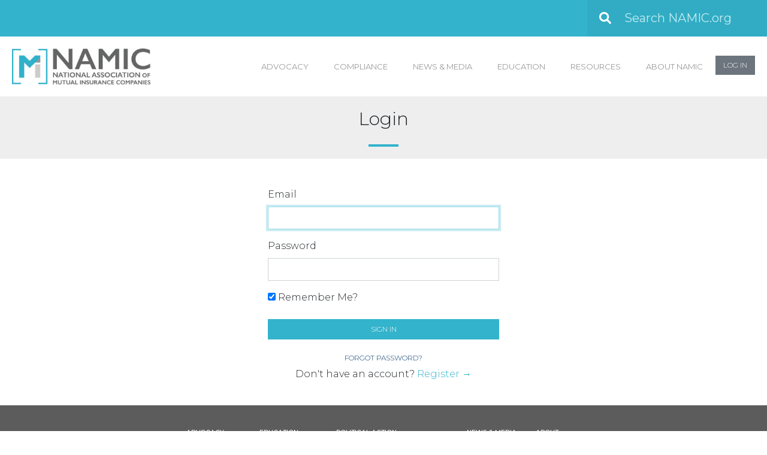

--- FILE ---
content_type: text/css
request_url: https://namicweb.azurewebsites.net/css/style.min.css
body_size: 46873
content:
@import url("https://fonts.googleapis.com/css?family=Roboto:400");@import url("https://fonts.googleapis.com/css?family=Montserrat:400,400i,700,800");.btn-primary{background-color:#33B3CC !important;border-color:#33B3CC !important}.btn{height:auto !important}/*!
 * Bootstrap v4.3.1 (https://getbootstrap.com/)
 * Copyright 2011-2019 The Bootstrap Authors
 * Copyright 2011-2019 Twitter, Inc.
 * Licensed under MIT (https://github.com/twbs/bootstrap/blob/master/LICENSE)
 */:root{--blue: #0275d8;--indigo: #6610f2;--purple: #613d7c;--pink: #ff5b77;--red: #d9534f;--orange: #f0ad4e;--yellow: #ffd500;--green: #5cb85c;--teal: #5bc0de;--cyan: #17a2b8;--white: #fff;--gray: #6c757d;--gray-dark: #343a40;--primary: #33b3cc;--secondary: #6c757d;--success: #5cb85c;--info: #17a2b8;--warning: #ffd500;--danger: #d9534f;--light: #f8f9fa;--dark: #343a40;--breakpoint-xs: 0;--breakpoint-sm: 576px;--breakpoint-md: 768px;--breakpoint-lg: 992px;--breakpoint-xl: 1200px;--font-family-sans-serif: "Montserrat", sans-serif;--font-family-monospace: SFMono-Regular, Menlo, Monaco, Consolas, "Liberation Mono", "Courier New", monospace}*,*::before,*::after{box-sizing:border-box}html{font-family:sans-serif;line-height:1.15;-webkit-text-size-adjust:100%;-webkit-tap-highlight-color:rgba(0,0,0,0)}article,aside,figcaption,figure,footer,header,hgroup,main,nav,section{display:block}body{margin:0;font-family:"Montserrat",sans-serif;font-size:1rem;font-weight:300;line-height:1.5;color:#212529;text-align:left;background-color:#fff}[tabindex="-1"]:focus{outline:0 !important}hr{box-sizing:content-box;height:0;overflow:visible}h1,h2,h3,h4,h5,h6{margin-top:0;margin-bottom:.5rem}p{margin-top:0;margin-bottom:1rem}abbr[title],abbr[data-original-title]{text-decoration:underline;-webkit-text-decoration:underline dotted;text-decoration:underline dotted;cursor:help;border-bottom:0;-webkit-text-decoration-skip-ink:none;text-decoration-skip-ink:none}address{margin-bottom:1rem;font-style:normal;line-height:inherit}ol,ul,dl{margin-top:0;margin-bottom:1rem}ol ol,ul ul,ol ul,ul ol{margin-bottom:0}dt{font-weight:700}dd{margin-bottom:.5rem;margin-left:0}blockquote{margin:0 0 1rem}b,strong{font-weight:bolder}small{font-size:80%}sub,sup{position:relative;font-size:75%;line-height:0;vertical-align:baseline}sub{bottom:-.25em}sup{top:-.5em}a{color:#33b3cc;text-decoration:none;background-color:transparent}a:hover{color:#247d8f;text-decoration:underline}a:not([href]):not([tabindex]){color:inherit;text-decoration:none}a:not([href]):not([tabindex]):hover,a:not([href]):not([tabindex]):focus{color:inherit;text-decoration:none}a:not([href]):not([tabindex]):focus{outline:0}pre,code,kbd,samp{font-family:SFMono-Regular,Menlo,Monaco,Consolas,"Liberation Mono","Courier New",monospace;font-size:1em}pre{margin-top:0;margin-bottom:1rem;overflow:auto}figure{margin:0 0 1rem}img{vertical-align:middle;border-style:none}svg{overflow:hidden;vertical-align:middle}table{border-collapse:collapse}caption{padding-top:.75rem;padding-bottom:.75rem;color:#6c757d;text-align:left;caption-side:bottom}th{text-align:inherit}label{display:inline-block;margin-bottom:.5rem}button{border-radius:0}button:focus{outline:1px dotted;outline:5px auto -webkit-focus-ring-color}input,button,select,optgroup,textarea{margin:0;font-family:inherit;font-size:inherit;line-height:inherit}button,input{overflow:visible}button,select{text-transform:none}select{word-wrap:normal}button,[type="button"],[type="reset"],[type="submit"]{-webkit-appearance:button}button:not(:disabled),[type="button"]:not(:disabled),[type="reset"]:not(:disabled),[type="submit"]:not(:disabled){cursor:pointer}button::-moz-focus-inner,[type="button"]::-moz-focus-inner,[type="reset"]::-moz-focus-inner,[type="submit"]::-moz-focus-inner{padding:0;border-style:none}input[type="radio"],input[type="checkbox"]{box-sizing:border-box;padding:0}input[type="date"],input[type="time"],input[type="datetime-local"],input[type="month"]{-webkit-appearance:listbox}textarea{overflow:auto;resize:vertical}fieldset{min-width:0;padding:0;margin:0;border:0}legend{display:block;width:100%;max-width:100%;padding:0;margin-bottom:.5rem;font-size:1.5rem;line-height:inherit;color:inherit;white-space:normal}progress{vertical-align:baseline}[type="number"]::-webkit-inner-spin-button,[type="number"]::-webkit-outer-spin-button{height:auto}[type="search"]{outline-offset:-2px;-webkit-appearance:none}[type="search"]::-webkit-search-decoration{-webkit-appearance:none}::-webkit-file-upload-button{font:inherit;-webkit-appearance:button}output{display:inline-block}summary{display:list-item;cursor:pointer}template{display:none}[hidden]{display:none !important}h1,h2,h3,h4,h5,h6,.h1,.h2,.h3,.h4,.h5,.h6{margin-bottom:.5rem;font-weight:500;line-height:1.2}h1,.h1{font-size:2.5rem}h2,.h2{font-size:2rem}h3,.h3{font-size:1.75rem}h4,.h4{font-size:1.5rem}h5,.h5{font-size:1.25rem}h6,.h6{font-size:1rem}.lead{font-size:1.25rem;font-weight:300}.display-1{font-size:6rem;font-weight:300;line-height:1.2}.display-2{font-size:5.5rem;font-weight:300;line-height:1.2}.display-3{font-size:4.5rem;font-weight:300;line-height:1.2}.display-4{font-size:3.5rem;font-weight:300;line-height:1.2}hr{margin-top:1rem;margin-bottom:1rem;border:0;border-top:4px solid rgba(0,0,0,0.1)}small,.small{font-size:80%;font-weight:300}mark,.mark{padding:.2em;background-color:#fcf8e3}.list-unstyled{padding-left:0;list-style:none}.list-inline{padding-left:0;list-style:none}.list-inline-item{display:inline-block}.list-inline-item:not(:last-child){margin-right:.5rem}.initialism{font-size:90%;text-transform:uppercase}.blockquote{margin-bottom:1rem;font-size:1.25rem}.blockquote-footer{display:block;font-size:80%;color:#6c757d}.blockquote-footer::before{content:"\2014\00A0"}.img-fluid{max-width:100%;height:auto}.img-thumbnail{padding:.25rem;background-color:#fff;border:1px solid #dee2e6;max-width:100%;height:auto}.figure{display:inline-block}.figure-img{margin-bottom:.5rem;line-height:1}.figure-caption{font-size:90%;color:#6c757d}code{font-size:87.5%;color:#ff5b77;word-break:break-word}a>code{color:inherit}kbd{padding:.2rem .4rem;font-size:87.5%;color:#fff;background-color:#212529}kbd kbd{padding:0;font-size:100%;font-weight:700}pre{display:block;font-size:87.5%;color:#212529}pre code{font-size:inherit;color:inherit;word-break:normal}.pre-scrollable{max-height:340px;overflow-y:scroll}.container{width:100%;padding-right:15px;padding-left:15px;margin-right:auto;margin-left:auto}@media (min-width: 576px){.container{max-width:540px}}@media (min-width: 768px){.container{max-width:720px}}@media (min-width: 992px){.container{max-width:960px}}@media (min-width: 1200px){.container{max-width:1140px}}.container-fluid{width:100%;padding-right:15px;padding-left:15px;margin-right:auto;margin-left:auto}.row{display:flex;flex-wrap:wrap;margin-right:-15px;margin-left:-15px}.no-gutters{margin-right:0;margin-left:0}.no-gutters>.col,.no-gutters>[class*="col-"]{padding-right:0;padding-left:0}.col-1,.col-2,.col-3,.col-4,.col-5,.col-6,.col-7,.col-8,.col-9,.col-10,.col-11,.col-12,.col,.col-auto,.col-sm-1,.col-sm-2,.col-sm-3,.col-sm-4,.col-sm-5,.col-sm-6,.col-sm-7,.col-sm-8,.col-sm-9,.col-sm-10,.col-sm-11,.col-sm-12,.col-sm,.col-sm-auto,.col-md-1,.col-md-2,.col-md-3,.col-md-4,.col-md-5,.col-md-6,.col-md-7,.col-md-8,.col-md-9,.col-md-10,.col-md-11,.col-md-12,.col-md,.col-md-auto,.col-lg-1,.col-lg-2,.col-lg-3,.col-lg-4,.col-lg-5,.col-lg-6,.col-lg-7,.col-lg-8,.col-lg-9,.col-lg-10,.col-lg-11,.col-lg-12,.col-lg,.col-lg-auto,.col-xl-1,.col-xl-2,.col-xl-3,.col-xl-4,.col-xl-5,.col-xl-6,.col-xl-7,.col-xl-8,.col-xl-9,.col-xl-10,.col-xl-11,.col-xl-12,.col-xl,.col-xl-auto{position:relative;width:100%;padding-right:15px;padding-left:15px}.col{flex-basis:0;flex-grow:1;max-width:100%}.col-auto{flex:0 0 auto;width:auto;max-width:100%}.col-1{flex:0 0 8.33333%;max-width:8.33333%}.col-2{flex:0 0 16.66667%;max-width:16.66667%}.col-3{flex:0 0 25%;max-width:25%}.col-4{flex:0 0 33.33333%;max-width:33.33333%}.col-5{flex:0 0 41.66667%;max-width:41.66667%}.col-6{flex:0 0 50%;max-width:50%}.col-7{flex:0 0 58.33333%;max-width:58.33333%}.col-8{flex:0 0 66.66667%;max-width:66.66667%}.col-9{flex:0 0 75%;max-width:75%}.col-10{flex:0 0 83.33333%;max-width:83.33333%}.col-11{flex:0 0 91.66667%;max-width:91.66667%}.col-12{flex:0 0 100%;max-width:100%}.order-first{order:-1}.order-last{order:13}.order-0{order:0}.order-1{order:1}.order-2{order:2}.order-3{order:3}.order-4{order:4}.order-5{order:5}.order-6{order:6}.order-7{order:7}.order-8{order:8}.order-9{order:9}.order-10{order:10}.order-11{order:11}.order-12{order:12}.offset-1{margin-left:8.33333%}.offset-2{margin-left:16.66667%}.offset-3{margin-left:25%}.offset-4{margin-left:33.33333%}.offset-5{margin-left:41.66667%}.offset-6{margin-left:50%}.offset-7{margin-left:58.33333%}.offset-8{margin-left:66.66667%}.offset-9{margin-left:75%}.offset-10{margin-left:83.33333%}.offset-11{margin-left:91.66667%}@media (min-width: 576px){.col-sm{flex-basis:0;flex-grow:1;max-width:100%}.col-sm-auto{flex:0 0 auto;width:auto;max-width:100%}.col-sm-1{flex:0 0 8.33333%;max-width:8.33333%}.col-sm-2{flex:0 0 16.66667%;max-width:16.66667%}.col-sm-3{flex:0 0 25%;max-width:25%}.col-sm-4{flex:0 0 33.33333%;max-width:33.33333%}.col-sm-5{flex:0 0 41.66667%;max-width:41.66667%}.col-sm-6{flex:0 0 50%;max-width:50%}.col-sm-7{flex:0 0 58.33333%;max-width:58.33333%}.col-sm-8{flex:0 0 66.66667%;max-width:66.66667%}.col-sm-9{flex:0 0 75%;max-width:75%}.col-sm-10{flex:0 0 83.33333%;max-width:83.33333%}.col-sm-11{flex:0 0 91.66667%;max-width:91.66667%}.col-sm-12{flex:0 0 100%;max-width:100%}.order-sm-first{order:-1}.order-sm-last{order:13}.order-sm-0{order:0}.order-sm-1{order:1}.order-sm-2{order:2}.order-sm-3{order:3}.order-sm-4{order:4}.order-sm-5{order:5}.order-sm-6{order:6}.order-sm-7{order:7}.order-sm-8{order:8}.order-sm-9{order:9}.order-sm-10{order:10}.order-sm-11{order:11}.order-sm-12{order:12}.offset-sm-0{margin-left:0}.offset-sm-1{margin-left:8.33333%}.offset-sm-2{margin-left:16.66667%}.offset-sm-3{margin-left:25%}.offset-sm-4{margin-left:33.33333%}.offset-sm-5{margin-left:41.66667%}.offset-sm-6{margin-left:50%}.offset-sm-7{margin-left:58.33333%}.offset-sm-8{margin-left:66.66667%}.offset-sm-9{margin-left:75%}.offset-sm-10{margin-left:83.33333%}.offset-sm-11{margin-left:91.66667%}}@media (min-width: 768px){.col-md{flex-basis:0;flex-grow:1;max-width:100%}.col-md-auto{flex:0 0 auto;width:auto;max-width:100%}.col-md-1{flex:0 0 8.33333%;max-width:8.33333%}.col-md-2{flex:0 0 16.66667%;max-width:16.66667%}.col-md-3{flex:0 0 25%;max-width:25%}.col-md-4{flex:0 0 33.33333%;max-width:33.33333%}.col-md-5{flex:0 0 41.66667%;max-width:41.66667%}.col-md-6{flex:0 0 50%;max-width:50%}.col-md-7{flex:0 0 58.33333%;max-width:58.33333%}.col-md-8{flex:0 0 66.66667%;max-width:66.66667%}.col-md-9{flex:0 0 75%;max-width:75%}.col-md-10{flex:0 0 83.33333%;max-width:83.33333%}.col-md-11{flex:0 0 91.66667%;max-width:91.66667%}.col-md-12{flex:0 0 100%;max-width:100%}.order-md-first{order:-1}.order-md-last{order:13}.order-md-0{order:0}.order-md-1{order:1}.order-md-2{order:2}.order-md-3{order:3}.order-md-4{order:4}.order-md-5{order:5}.order-md-6{order:6}.order-md-7{order:7}.order-md-8{order:8}.order-md-9{order:9}.order-md-10{order:10}.order-md-11{order:11}.order-md-12{order:12}.offset-md-0{margin-left:0}.offset-md-1{margin-left:8.33333%}.offset-md-2{margin-left:16.66667%}.offset-md-3{margin-left:25%}.offset-md-4{margin-left:33.33333%}.offset-md-5{margin-left:41.66667%}.offset-md-6{margin-left:50%}.offset-md-7{margin-left:58.33333%}.offset-md-8{margin-left:66.66667%}.offset-md-9{margin-left:75%}.offset-md-10{margin-left:83.33333%}.offset-md-11{margin-left:91.66667%}}@media (min-width: 992px){.col-lg{flex-basis:0;flex-grow:1;max-width:100%}.col-lg-auto{flex:0 0 auto;width:auto;max-width:100%}.col-lg-1{flex:0 0 8.33333%;max-width:8.33333%}.col-lg-2{flex:0 0 16.66667%;max-width:16.66667%}.col-lg-3{flex:0 0 25%;max-width:25%}.col-lg-4{flex:0 0 33.33333%;max-width:33.33333%}.col-lg-5{flex:0 0 41.66667%;max-width:41.66667%}.col-lg-6{flex:0 0 50%;max-width:50%}.col-lg-7{flex:0 0 58.33333%;max-width:58.33333%}.col-lg-8{flex:0 0 66.66667%;max-width:66.66667%}.col-lg-9{flex:0 0 75%;max-width:75%}.col-lg-10{flex:0 0 83.33333%;max-width:83.33333%}.col-lg-11{flex:0 0 91.66667%;max-width:91.66667%}.col-lg-12{flex:0 0 100%;max-width:100%}.order-lg-first{order:-1}.order-lg-last{order:13}.order-lg-0{order:0}.order-lg-1{order:1}.order-lg-2{order:2}.order-lg-3{order:3}.order-lg-4{order:4}.order-lg-5{order:5}.order-lg-6{order:6}.order-lg-7{order:7}.order-lg-8{order:8}.order-lg-9{order:9}.order-lg-10{order:10}.order-lg-11{order:11}.order-lg-12{order:12}.offset-lg-0{margin-left:0}.offset-lg-1{margin-left:8.33333%}.offset-lg-2{margin-left:16.66667%}.offset-lg-3{margin-left:25%}.offset-lg-4{margin-left:33.33333%}.offset-lg-5{margin-left:41.66667%}.offset-lg-6{margin-left:50%}.offset-lg-7{margin-left:58.33333%}.offset-lg-8{margin-left:66.66667%}.offset-lg-9{margin-left:75%}.offset-lg-10{margin-left:83.33333%}.offset-lg-11{margin-left:91.66667%}}@media (min-width: 1200px){.col-xl{flex-basis:0;flex-grow:1;max-width:100%}.col-xl-auto{flex:0 0 auto;width:auto;max-width:100%}.col-xl-1{flex:0 0 8.33333%;max-width:8.33333%}.col-xl-2{flex:0 0 16.66667%;max-width:16.66667%}.col-xl-3{flex:0 0 25%;max-width:25%}.col-xl-4{flex:0 0 33.33333%;max-width:33.33333%}.col-xl-5{flex:0 0 41.66667%;max-width:41.66667%}.col-xl-6{flex:0 0 50%;max-width:50%}.col-xl-7{flex:0 0 58.33333%;max-width:58.33333%}.col-xl-8{flex:0 0 66.66667%;max-width:66.66667%}.col-xl-9{flex:0 0 75%;max-width:75%}.col-xl-10{flex:0 0 83.33333%;max-width:83.33333%}.col-xl-11{flex:0 0 91.66667%;max-width:91.66667%}.col-xl-12{flex:0 0 100%;max-width:100%}.order-xl-first{order:-1}.order-xl-last{order:13}.order-xl-0{order:0}.order-xl-1{order:1}.order-xl-2{order:2}.order-xl-3{order:3}.order-xl-4{order:4}.order-xl-5{order:5}.order-xl-6{order:6}.order-xl-7{order:7}.order-xl-8{order:8}.order-xl-9{order:9}.order-xl-10{order:10}.order-xl-11{order:11}.order-xl-12{order:12}.offset-xl-0{margin-left:0}.offset-xl-1{margin-left:8.33333%}.offset-xl-2{margin-left:16.66667%}.offset-xl-3{margin-left:25%}.offset-xl-4{margin-left:33.33333%}.offset-xl-5{margin-left:41.66667%}.offset-xl-6{margin-left:50%}.offset-xl-7{margin-left:58.33333%}.offset-xl-8{margin-left:66.66667%}.offset-xl-9{margin-left:75%}.offset-xl-10{margin-left:83.33333%}.offset-xl-11{margin-left:91.66667%}}.table{width:100%;margin-bottom:1rem;color:#212529}.table th,.table td{padding:.75rem;vertical-align:top;border-top:1px solid #dee2e6}.table thead th{vertical-align:bottom;border-bottom:2px solid #dee2e6}.table tbody+tbody{border-top:2px solid #dee2e6}.table-sm th,.table-sm td{padding:.3rem}.table-bordered{border:1px solid #dee2e6}.table-bordered th,.table-bordered td{border:1px solid #dee2e6}.table-bordered thead th,.table-bordered thead td{border-bottom-width:2px}.table-borderless th,.table-borderless td,.table-borderless thead th,.table-borderless tbody+tbody{border:0}.table-striped tbody tr:nth-of-type(odd){background-color:rgba(0,0,0,0.05)}.table-hover tbody tr:hover{color:#212529;background-color:rgba(0,0,0,0.075)}.table-primary,.table-primary>th,.table-primary>td{background-color:#c6eaf1}.table-primary th,.table-primary td,.table-primary thead th,.table-primary tbody+tbody{border-color:#95d7e4}.table-hover .table-primary:hover{background-color:#b2e2ec}.table-hover .table-primary:hover>td,.table-hover .table-primary:hover>th{background-color:#b2e2ec}.table-secondary,.table-secondary>th,.table-secondary>td{background-color:#d6d8db}.table-secondary th,.table-secondary td,.table-secondary thead th,.table-secondary tbody+tbody{border-color:#b3b7bb}.table-hover .table-secondary:hover{background-color:#c8cbcf}.table-hover .table-secondary:hover>td,.table-hover .table-secondary:hover>th{background-color:#c8cbcf}.table-success,.table-success>th,.table-success>td{background-color:#d1ebd1}.table-success th,.table-success td,.table-success thead th,.table-success tbody+tbody{border-color:#aadaaa}.table-hover .table-success:hover{background-color:#bfe3bf}.table-hover .table-success:hover>td,.table-hover .table-success:hover>th{background-color:#bfe3bf}.table-info,.table-info>th,.table-info>td{background-color:#bee5eb}.table-info th,.table-info td,.table-info thead th,.table-info tbody+tbody{border-color:#86cfda}.table-hover .table-info:hover{background-color:#abdde5}.table-hover .table-info:hover>td,.table-hover .table-info:hover>th{background-color:#abdde5}.table-warning,.table-warning>th,.table-warning>td{background-color:#fff3b8}.table-warning th,.table-warning td,.table-warning thead th,.table-warning tbody+tbody{border-color:#ffe97a}.table-hover .table-warning:hover{background-color:#ffef9f}.table-hover .table-warning:hover>td,.table-hover .table-warning:hover>th{background-color:#ffef9f}.table-danger,.table-danger>th,.table-danger>td{background-color:#f4cfce}.table-danger th,.table-danger td,.table-danger thead th,.table-danger tbody+tbody{border-color:#eba6a3}.table-hover .table-danger:hover{background-color:#efbbb9}.table-hover .table-danger:hover>td,.table-hover .table-danger:hover>th{background-color:#efbbb9}.table-light,.table-light>th,.table-light>td{background-color:#fdfdfe}.table-light th,.table-light td,.table-light thead th,.table-light tbody+tbody{border-color:#fbfcfc}.table-hover .table-light:hover{background-color:#ececf6}.table-hover .table-light:hover>td,.table-hover .table-light:hover>th{background-color:#ececf6}.table-dark,.table-dark>th,.table-dark>td{background-color:#c6c8ca}.table-dark th,.table-dark td,.table-dark thead th,.table-dark tbody+tbody{border-color:#95999c}.table-hover .table-dark:hover{background-color:#b9bbbe}.table-hover .table-dark:hover>td,.table-hover .table-dark:hover>th{background-color:#b9bbbe}.table-active,.table-active>th,.table-active>td{background-color:rgba(0,0,0,0.075)}.table-hover .table-active:hover{background-color:rgba(0,0,0,0.075)}.table-hover .table-active:hover>td,.table-hover .table-active:hover>th{background-color:rgba(0,0,0,0.075)}.table .thead-dark th{color:#fff;background-color:#343a40;border-color:#454d55}.table .thead-light th{color:#495057;background-color:#e9ecef;border-color:#dee2e6}.table-dark{color:#fff;background-color:#343a40}.table-dark th,.table-dark td,.table-dark thead th{border-color:#454d55}.table-dark.table-bordered{border:0}.table-dark.table-striped tbody tr:nth-of-type(odd){background-color:rgba(255,255,255,0.05)}.table-dark.table-hover tbody tr:hover{color:#fff;background-color:rgba(255,255,255,0.075)}@media (max-width: 575.98px){.table-responsive-sm{display:block;width:100%;overflow-x:auto;-webkit-overflow-scrolling:touch}.table-responsive-sm>.table-bordered{border:0}}@media (max-width: 767.98px){.table-responsive-md{display:block;width:100%;overflow-x:auto;-webkit-overflow-scrolling:touch}.table-responsive-md>.table-bordered{border:0}}@media (max-width: 991.98px){.table-responsive-lg{display:block;width:100%;overflow-x:auto;-webkit-overflow-scrolling:touch}.table-responsive-lg>.table-bordered{border:0}}@media (max-width: 1199.98px){.table-responsive-xl{display:block;width:100%;overflow-x:auto;-webkit-overflow-scrolling:touch}.table-responsive-xl>.table-bordered{border:0}}.table-responsive{display:block;width:100%;overflow-x:auto;-webkit-overflow-scrolling:touch}.table-responsive>.table-bordered{border:0}.form-control{display:block;width:100%;height:calc(1.5em + .75rem + 2px);padding:.375rem .75rem;font-size:1rem;font-weight:300;line-height:1.5;color:#495057;background-color:#fff;background-clip:padding-box;border:1px solid #ced4da;border-radius:0;transition:border-color 0.15s ease-in-out,box-shadow 0.15s ease-in-out}@media (prefers-reduced-motion: reduce){.form-control{transition:none}}.form-control::-ms-expand{background-color:transparent;border:0}.form-control:focus{color:#495057;background-color:#fff;border-color:#99d9e6;outline:0;box-shadow:0 0 0 .2rem rgba(51,179,204,0.25)}.form-control::-moz-placeholder{color:#6c757d;opacity:1}.form-control::placeholder{color:#6c757d;opacity:1}.form-control:disabled,.form-control[readonly]{background-color:#e9ecef;opacity:1}select.form-control:focus::-ms-value{color:#495057;background-color:#fff}.form-control-file,.form-control-range{display:block;width:100%}.col-form-label{padding-top:calc(.375rem + 1px);padding-bottom:calc(.375rem + 1px);margin-bottom:0;font-size:inherit;line-height:1.5}.col-form-label-lg{padding-top:calc(.5rem + 1px);padding-bottom:calc(.5rem + 1px);font-size:1.25rem;line-height:1.5}.col-form-label-sm{padding-top:calc(.25rem + 1px);padding-bottom:calc(.25rem + 1px);font-size:.875rem;line-height:1.5}.form-control-plaintext{display:block;width:100%;padding-top:.375rem;padding-bottom:.375rem;margin-bottom:0;line-height:1.5;color:#212529;background-color:transparent;border:solid transparent;border-width:1px 0}.form-control-plaintext.form-control-sm,.form-control-plaintext.form-control-lg{padding-right:0;padding-left:0}.form-control-sm{height:calc(1.5em + .5rem + 2px);padding:.25rem .5rem;font-size:.875rem;line-height:1.5}.form-control-lg{height:calc(1.5em + 1rem + 2px);padding:.5rem 1rem;font-size:1.25rem;line-height:1.5}select.form-control[size],select.form-control[multiple]{height:auto}textarea.form-control{height:auto}.form-group{margin-bottom:1rem}.form-text{display:block;margin-top:.25rem}.form-row{display:flex;flex-wrap:wrap;margin-right:-5px;margin-left:-5px}.form-row>.col,.form-row>[class*="col-"]{padding-right:5px;padding-left:5px}.form-check{position:relative;display:block;padding-left:1.25rem}.form-check-input{position:absolute;margin-top:.3rem;margin-left:-1.25rem}.form-check-input:disabled ~ .form-check-label{color:#6c757d}.form-check-label{margin-bottom:0}.form-check-inline{display:inline-flex;align-items:center;padding-left:0;margin-right:.75rem}.form-check-inline .form-check-input{position:static;margin-top:0;margin-right:.3125rem;margin-left:0}.valid-feedback{display:none;width:100%;margin-top:.25rem;font-size:80%;color:#5cb85c}.valid-tooltip{position:absolute;top:100%;z-index:5;display:none;max-width:100%;padding:.25rem .5rem;margin-top:.1rem;font-size:.875rem;line-height:1.5;color:#fff;background-color:rgba(92,184,92,0.9)}.was-validated .form-control:valid,.form-control.is-valid{border-color:#5cb85c;padding-right:calc(1.5em + .75rem);background-image:url("data:image/svg+xml,%3csvg xmlns='http://www.w3.org/2000/svg' viewBox='0 0 8 8'%3e%3cpath fill='%235cb85c' d='M2.3 6.73L.6 4.53c-.4-1.04.46-1.4 1.1-.8l1.1 1.4 3.4-3.8c.6-.63 1.6-.27 1.2.7l-4 4.6c-.43.5-.8.4-1.1.1z'/%3e%3c/svg%3e");background-repeat:no-repeat;background-position:center right calc(.375em + .1875rem);background-size:calc(.75em + .375rem) calc(.75em + .375rem)}.was-validated .form-control:valid:focus,.form-control.is-valid:focus{border-color:#5cb85c;box-shadow:0 0 0 .2rem rgba(92,184,92,0.25)}.was-validated .form-control:valid ~ .valid-feedback,.was-validated .form-control:valid ~ .valid-tooltip,.form-control.is-valid ~ .valid-feedback,.form-control.is-valid ~ .valid-tooltip{display:block}.was-validated textarea.form-control:valid,textarea.form-control.is-valid{padding-right:calc(1.5em + .75rem);background-position:top calc(.375em + .1875rem) right calc(.375em + .1875rem)}.was-validated .custom-select:valid,.custom-select.is-valid{border-color:#5cb85c;padding-right:calc((1em + .75rem) * 3 / 4 + 1.75rem);background:url("data:image/svg+xml,%3csvg xmlns='http://www.w3.org/2000/svg' viewBox='0 0 4 5'%3e%3cpath fill='%23343a40' d='M2 0L0 2h4zm0 5L0 3h4z'/%3e%3c/svg%3e") no-repeat right .75rem center/8px 10px,url("data:image/svg+xml,%3csvg xmlns='http://www.w3.org/2000/svg' viewBox='0 0 8 8'%3e%3cpath fill='%235cb85c' d='M2.3 6.73L.6 4.53c-.4-1.04.46-1.4 1.1-.8l1.1 1.4 3.4-3.8c.6-.63 1.6-.27 1.2.7l-4 4.6c-.43.5-.8.4-1.1.1z'/%3e%3c/svg%3e") #fff no-repeat center right 1.75rem/calc(.75em + .375rem) calc(.75em + .375rem)}.was-validated .custom-select:valid:focus,.custom-select.is-valid:focus{border-color:#5cb85c;box-shadow:0 0 0 .2rem rgba(92,184,92,0.25)}.was-validated .custom-select:valid ~ .valid-feedback,.was-validated .custom-select:valid ~ .valid-tooltip,.custom-select.is-valid ~ .valid-feedback,.custom-select.is-valid ~ .valid-tooltip{display:block}.was-validated .form-control-file:valid ~ .valid-feedback,.was-validated .form-control-file:valid ~ .valid-tooltip,.form-control-file.is-valid ~ .valid-feedback,.form-control-file.is-valid ~ .valid-tooltip{display:block}.was-validated .form-check-input:valid ~ .form-check-label,.form-check-input.is-valid ~ .form-check-label{color:#5cb85c}.was-validated .form-check-input:valid ~ .valid-feedback,.was-validated .form-check-input:valid ~ .valid-tooltip,.form-check-input.is-valid ~ .valid-feedback,.form-check-input.is-valid ~ .valid-tooltip{display:block}.was-validated .custom-control-input:valid ~ .custom-control-label,.custom-control-input.is-valid ~ .custom-control-label{color:#5cb85c}.was-validated .custom-control-input:valid ~ .custom-control-label::before,.custom-control-input.is-valid ~ .custom-control-label::before{border-color:#5cb85c}.was-validated .custom-control-input:valid ~ .valid-feedback,.was-validated .custom-control-input:valid ~ .valid-tooltip,.custom-control-input.is-valid ~ .valid-feedback,.custom-control-input.is-valid ~ .valid-tooltip{display:block}.was-validated .custom-control-input:valid:checked ~ .custom-control-label::before,.custom-control-input.is-valid:checked ~ .custom-control-label::before{border-color:#80c780;background-color:#80c780}.was-validated .custom-control-input:valid:focus ~ .custom-control-label::before,.custom-control-input.is-valid:focus ~ .custom-control-label::before{box-shadow:0 0 0 .2rem rgba(92,184,92,0.25)}.was-validated .custom-control-input:valid:focus:not(:checked) ~ .custom-control-label::before,.custom-control-input.is-valid:focus:not(:checked) ~ .custom-control-label::before{border-color:#5cb85c}.was-validated .custom-file-input:valid ~ .custom-file-label,.custom-file-input.is-valid ~ .custom-file-label{border-color:#5cb85c}.was-validated .custom-file-input:valid ~ .valid-feedback,.was-validated .custom-file-input:valid ~ .valid-tooltip,.custom-file-input.is-valid ~ .valid-feedback,.custom-file-input.is-valid ~ .valid-tooltip{display:block}.was-validated .custom-file-input:valid:focus ~ .custom-file-label,.custom-file-input.is-valid:focus ~ .custom-file-label{border-color:#5cb85c;box-shadow:0 0 0 .2rem rgba(92,184,92,0.25)}.invalid-feedback{display:none;width:100%;margin-top:.25rem;font-size:80%;color:#d9534f}.invalid-tooltip{position:absolute;top:100%;z-index:5;display:none;max-width:100%;padding:.25rem .5rem;margin-top:.1rem;font-size:.875rem;line-height:1.5;color:#fff;background-color:rgba(217,83,79,0.9)}.was-validated .form-control:invalid,.form-control.is-invalid{border-color:#d9534f;padding-right:calc(1.5em + .75rem);background-image:url("data:image/svg+xml,%3csvg xmlns='http://www.w3.org/2000/svg' fill='%23d9534f' viewBox='-2 -2 7 7'%3e%3cpath stroke='%23d9534f' d='M0 0l3 3m0-3L0 3'/%3e%3ccircle r='.5'/%3e%3ccircle cx='3' r='.5'/%3e%3ccircle cy='3' r='.5'/%3e%3ccircle cx='3' cy='3' r='.5'/%3e%3c/svg%3E");background-repeat:no-repeat;background-position:center right calc(.375em + .1875rem);background-size:calc(.75em + .375rem) calc(.75em + .375rem)}.was-validated .form-control:invalid:focus,.form-control.is-invalid:focus{border-color:#d9534f;box-shadow:0 0 0 .2rem rgba(217,83,79,0.25)}.was-validated .form-control:invalid ~ .invalid-feedback,.was-validated .form-control:invalid ~ .invalid-tooltip,.form-control.is-invalid ~ .invalid-feedback,.form-control.is-invalid ~ .invalid-tooltip{display:block}.was-validated textarea.form-control:invalid,textarea.form-control.is-invalid{padding-right:calc(1.5em + .75rem);background-position:top calc(.375em + .1875rem) right calc(.375em + .1875rem)}.was-validated .custom-select:invalid,.custom-select.is-invalid{border-color:#d9534f;padding-right:calc((1em + .75rem) * 3 / 4 + 1.75rem);background:url("data:image/svg+xml,%3csvg xmlns='http://www.w3.org/2000/svg' viewBox='0 0 4 5'%3e%3cpath fill='%23343a40' d='M2 0L0 2h4zm0 5L0 3h4z'/%3e%3c/svg%3e") no-repeat right .75rem center/8px 10px,url("data:image/svg+xml,%3csvg xmlns='http://www.w3.org/2000/svg' fill='%23d9534f' viewBox='-2 -2 7 7'%3e%3cpath stroke='%23d9534f' d='M0 0l3 3m0-3L0 3'/%3e%3ccircle r='.5'/%3e%3ccircle cx='3' r='.5'/%3e%3ccircle cy='3' r='.5'/%3e%3ccircle cx='3' cy='3' r='.5'/%3e%3c/svg%3E") #fff no-repeat center right 1.75rem/calc(.75em + .375rem) calc(.75em + .375rem)}.was-validated .custom-select:invalid:focus,.custom-select.is-invalid:focus{border-color:#d9534f;box-shadow:0 0 0 .2rem rgba(217,83,79,0.25)}.was-validated .custom-select:invalid ~ .invalid-feedback,.was-validated .custom-select:invalid ~ .invalid-tooltip,.custom-select.is-invalid ~ .invalid-feedback,.custom-select.is-invalid ~ .invalid-tooltip{display:block}.was-validated .form-control-file:invalid ~ .invalid-feedback,.was-validated .form-control-file:invalid ~ .invalid-tooltip,.form-control-file.is-invalid ~ .invalid-feedback,.form-control-file.is-invalid ~ .invalid-tooltip{display:block}.was-validated .form-check-input:invalid ~ .form-check-label,.form-check-input.is-invalid ~ .form-check-label{color:#d9534f}.was-validated .form-check-input:invalid ~ .invalid-feedback,.was-validated .form-check-input:invalid ~ .invalid-tooltip,.form-check-input.is-invalid ~ .invalid-feedback,.form-check-input.is-invalid ~ .invalid-tooltip{display:block}.was-validated .custom-control-input:invalid ~ .custom-control-label,.custom-control-input.is-invalid ~ .custom-control-label{color:#d9534f}.was-validated .custom-control-input:invalid ~ .custom-control-label::before,.custom-control-input.is-invalid ~ .custom-control-label::before{border-color:#d9534f}.was-validated .custom-control-input:invalid ~ .invalid-feedback,.was-validated .custom-control-input:invalid ~ .invalid-tooltip,.custom-control-input.is-invalid ~ .invalid-feedback,.custom-control-input.is-invalid ~ .invalid-tooltip{display:block}.was-validated .custom-control-input:invalid:checked ~ .custom-control-label::before,.custom-control-input.is-invalid:checked ~ .custom-control-label::before{border-color:#e27c79;background-color:#e27c79}.was-validated .custom-control-input:invalid:focus ~ .custom-control-label::before,.custom-control-input.is-invalid:focus ~ .custom-control-label::before{box-shadow:0 0 0 .2rem rgba(217,83,79,0.25)}.was-validated .custom-control-input:invalid:focus:not(:checked) ~ .custom-control-label::before,.custom-control-input.is-invalid:focus:not(:checked) ~ .custom-control-label::before{border-color:#d9534f}.was-validated .custom-file-input:invalid ~ .custom-file-label,.custom-file-input.is-invalid ~ .custom-file-label{border-color:#d9534f}.was-validated .custom-file-input:invalid ~ .invalid-feedback,.was-validated .custom-file-input:invalid ~ .invalid-tooltip,.custom-file-input.is-invalid ~ .invalid-feedback,.custom-file-input.is-invalid ~ .invalid-tooltip{display:block}.was-validated .custom-file-input:invalid:focus ~ .custom-file-label,.custom-file-input.is-invalid:focus ~ .custom-file-label{border-color:#d9534f;box-shadow:0 0 0 .2rem rgba(217,83,79,0.25)}.form-inline{display:flex;flex-flow:row wrap;align-items:center}.form-inline .form-check{width:100%}@media (min-width: 576px){.form-inline label{display:flex;align-items:center;justify-content:center;margin-bottom:0}.form-inline .form-group{display:flex;flex:0 0 auto;flex-flow:row wrap;align-items:center;margin-bottom:0}.form-inline .form-control{display:inline-block;width:auto;vertical-align:middle}.form-inline .form-control-plaintext{display:inline-block}.form-inline .input-group,.form-inline .custom-select{width:auto}.form-inline .form-check{display:flex;align-items:center;justify-content:center;width:auto;padding-left:0}.form-inline .form-check-input{position:relative;flex-shrink:0;margin-top:0;margin-right:.25rem;margin-left:0}.form-inline .custom-control{align-items:center;justify-content:center}.form-inline .custom-control-label{margin-bottom:0}}.btn{display:inline-block;font-weight:300;color:#212529;text-align:center;vertical-align:middle;-webkit-user-select:none;-moz-user-select:none;user-select:none;background-color:transparent;border:1px solid transparent;padding:.375rem .75rem;font-size:1rem;line-height:1.5;border-radius:0;transition:color 0.15s ease-in-out,background-color 0.15s ease-in-out,border-color 0.15s ease-in-out,box-shadow 0.15s ease-in-out}@media (prefers-reduced-motion: reduce){.btn{transition:none}}.btn:hover{color:#212529;text-decoration:none}.btn:focus,.btn.focus{outline:0;box-shadow:0 0 0 .2rem rgba(51,179,204,0.25)}.btn.disabled,.btn:disabled{opacity:.65}a.btn.disabled,fieldset:disabled a.btn{pointer-events:none}.btn-primary{color:#fff;background-color:#33b3cc;border-color:#33b3cc}.btn-primary:hover{color:#fff;background-color:#2b98ad;border-color:#298fa3}.btn-primary:focus,.btn-primary.focus{box-shadow:0 0 0 .2rem rgba(82,190,212,0.5)}.btn-primary.disabled,.btn-primary:disabled{color:#fff;background-color:#33b3cc;border-color:#33b3cc}.btn-primary:not(:disabled):not(.disabled):active,.btn-primary:not(:disabled):not(.disabled).active,.show>.btn-primary.dropdown-toggle{color:#fff;background-color:#298fa3;border-color:#268699}.btn-primary:not(:disabled):not(.disabled):active:focus,.btn-primary:not(:disabled):not(.disabled).active:focus,.show>.btn-primary.dropdown-toggle:focus{box-shadow:0 0 0 .2rem rgba(82,190,212,0.5)}.btn-secondary{color:#fff;background-color:#6c757d;border-color:#6c757d}.btn-secondary:hover{color:#fff;background-color:#5a6268;border-color:#545b62}.btn-secondary:focus,.btn-secondary.focus{box-shadow:0 0 0 .2rem rgba(130,138,145,0.5)}.btn-secondary.disabled,.btn-secondary:disabled{color:#fff;background-color:#6c757d;border-color:#6c757d}.btn-secondary:not(:disabled):not(.disabled):active,.btn-secondary:not(:disabled):not(.disabled).active,.show>.btn-secondary.dropdown-toggle{color:#fff;background-color:#545b62;border-color:#4e555b}.btn-secondary:not(:disabled):not(.disabled):active:focus,.btn-secondary:not(:disabled):not(.disabled).active:focus,.show>.btn-secondary.dropdown-toggle:focus{box-shadow:0 0 0 .2rem rgba(130,138,145,0.5)}.btn-success{color:#fff;background-color:#5cb85c;border-color:#5cb85c}.btn-success:hover{color:#fff;background-color:#48a648;border-color:#449d44}.btn-success:focus,.btn-success.focus{box-shadow:0 0 0 .2rem rgba(116,195,116,0.5)}.btn-success.disabled,.btn-success:disabled{color:#fff;background-color:#5cb85c;border-color:#5cb85c}.btn-success:not(:disabled):not(.disabled):active,.btn-success:not(:disabled):not(.disabled).active,.show>.btn-success.dropdown-toggle{color:#fff;background-color:#449d44;border-color:#409440}.btn-success:not(:disabled):not(.disabled):active:focus,.btn-success:not(:disabled):not(.disabled).active:focus,.show>.btn-success.dropdown-toggle:focus{box-shadow:0 0 0 .2rem rgba(116,195,116,0.5)}.btn-info{color:#fff;background-color:#17a2b8;border-color:#17a2b8}.btn-info:hover{color:#fff;background-color:#138496;border-color:#117a8b}.btn-info:focus,.btn-info.focus{box-shadow:0 0 0 .2rem rgba(58,176,195,0.5)}.btn-info.disabled,.btn-info:disabled{color:#fff;background-color:#17a2b8;border-color:#17a2b8}.btn-info:not(:disabled):not(.disabled):active,.btn-info:not(:disabled):not(.disabled).active,.show>.btn-info.dropdown-toggle{color:#fff;background-color:#117a8b;border-color:#10707f}.btn-info:not(:disabled):not(.disabled):active:focus,.btn-info:not(:disabled):not(.disabled).active:focus,.show>.btn-info.dropdown-toggle:focus{box-shadow:0 0 0 .2rem rgba(58,176,195,0.5)}.btn-warning{color:#212529;background-color:#ffd500;border-color:#ffd500}.btn-warning:hover{color:#212529;background-color:#d9b500;border-color:#ca0}.btn-warning:focus,.btn-warning.focus{box-shadow:0 0 0 .2rem rgba(222,187,6,0.5)}.btn-warning.disabled,.btn-warning:disabled{color:#212529;background-color:#ffd500;border-color:#ffd500}.btn-warning:not(:disabled):not(.disabled):active,.btn-warning:not(:disabled):not(.disabled).active,.show>.btn-warning.dropdown-toggle{color:#212529;background-color:#ca0;border-color:#bfa000}.btn-warning:not(:disabled):not(.disabled):active:focus,.btn-warning:not(:disabled):not(.disabled).active:focus,.show>.btn-warning.dropdown-toggle:focus{box-shadow:0 0 0 .2rem rgba(222,187,6,0.5)}.btn-danger{color:#fff;background-color:#d9534f;border-color:#d9534f}.btn-danger:hover{color:#fff;background-color:#d23430;border-color:#c9302c}.btn-danger:focus,.btn-danger.focus{box-shadow:0 0 0 .2rem rgba(223,109,105,0.5)}.btn-danger.disabled,.btn-danger:disabled{color:#fff;background-color:#d9534f;border-color:#d9534f}.btn-danger:not(:disabled):not(.disabled):active,.btn-danger:not(:disabled):not(.disabled).active,.show>.btn-danger.dropdown-toggle{color:#fff;background-color:#c9302c;border-color:#bf2e29}.btn-danger:not(:disabled):not(.disabled):active:focus,.btn-danger:not(:disabled):not(.disabled).active:focus,.show>.btn-danger.dropdown-toggle:focus{box-shadow:0 0 0 .2rem rgba(223,109,105,0.5)}.btn-light{color:#212529;background-color:#f8f9fa;border-color:#f8f9fa}.btn-light:hover{color:#212529;background-color:#e2e6ea;border-color:#dae0e5}.btn-light:focus,.btn-light.focus{box-shadow:0 0 0 .2rem rgba(216,217,219,0.5)}.btn-light.disabled,.btn-light:disabled{color:#212529;background-color:#f8f9fa;border-color:#f8f9fa}.btn-light:not(:disabled):not(.disabled):active,.btn-light:not(:disabled):not(.disabled).active,.show>.btn-light.dropdown-toggle{color:#212529;background-color:#dae0e5;border-color:#d3d9df}.btn-light:not(:disabled):not(.disabled):active:focus,.btn-light:not(:disabled):not(.disabled).active:focus,.show>.btn-light.dropdown-toggle:focus{box-shadow:0 0 0 .2rem rgba(216,217,219,0.5)}.btn-dark{color:#fff;background-color:#343a40;border-color:#343a40}.btn-dark:hover{color:#fff;background-color:#23272b;border-color:#1d2124}.btn-dark:focus,.btn-dark.focus{box-shadow:0 0 0 .2rem rgba(82,88,93,0.5)}.btn-dark.disabled,.btn-dark:disabled{color:#fff;background-color:#343a40;border-color:#343a40}.btn-dark:not(:disabled):not(.disabled):active,.btn-dark:not(:disabled):not(.disabled).active,.show>.btn-dark.dropdown-toggle{color:#fff;background-color:#1d2124;border-color:#171a1d}.btn-dark:not(:disabled):not(.disabled):active:focus,.btn-dark:not(:disabled):not(.disabled).active:focus,.show>.btn-dark.dropdown-toggle:focus{box-shadow:0 0 0 .2rem rgba(82,88,93,0.5)}.btn-outline-primary{color:#33b3cc;border-color:#33b3cc}.btn-outline-primary:hover{color:#fff;background-color:#33b3cc;border-color:#33b3cc}.btn-outline-primary:focus,.btn-outline-primary.focus{box-shadow:0 0 0 .2rem rgba(51,179,204,0.5)}.btn-outline-primary.disabled,.btn-outline-primary:disabled{color:#33b3cc;background-color:transparent}.btn-outline-primary:not(:disabled):not(.disabled):active,.btn-outline-primary:not(:disabled):not(.disabled).active,.show>.btn-outline-primary.dropdown-toggle{color:#fff;background-color:#33b3cc;border-color:#33b3cc}.btn-outline-primary:not(:disabled):not(.disabled):active:focus,.btn-outline-primary:not(:disabled):not(.disabled).active:focus,.show>.btn-outline-primary.dropdown-toggle:focus{box-shadow:0 0 0 .2rem rgba(51,179,204,0.5)}.btn-outline-secondary{color:#6c757d;border-color:#6c757d}.btn-outline-secondary:hover{color:#fff;background-color:#6c757d;border-color:#6c757d}.btn-outline-secondary:focus,.btn-outline-secondary.focus{box-shadow:0 0 0 .2rem rgba(108,117,125,0.5)}.btn-outline-secondary.disabled,.btn-outline-secondary:disabled{color:#6c757d;background-color:transparent}.btn-outline-secondary:not(:disabled):not(.disabled):active,.btn-outline-secondary:not(:disabled):not(.disabled).active,.show>.btn-outline-secondary.dropdown-toggle{color:#fff;background-color:#6c757d;border-color:#6c757d}.btn-outline-secondary:not(:disabled):not(.disabled):active:focus,.btn-outline-secondary:not(:disabled):not(.disabled).active:focus,.show>.btn-outline-secondary.dropdown-toggle:focus{box-shadow:0 0 0 .2rem rgba(108,117,125,0.5)}.btn-outline-success{color:#5cb85c;border-color:#5cb85c}.btn-outline-success:hover{color:#fff;background-color:#5cb85c;border-color:#5cb85c}.btn-outline-success:focus,.btn-outline-success.focus{box-shadow:0 0 0 .2rem rgba(92,184,92,0.5)}.btn-outline-success.disabled,.btn-outline-success:disabled{color:#5cb85c;background-color:transparent}.btn-outline-success:not(:disabled):not(.disabled):active,.btn-outline-success:not(:disabled):not(.disabled).active,.show>.btn-outline-success.dropdown-toggle{color:#fff;background-color:#5cb85c;border-color:#5cb85c}.btn-outline-success:not(:disabled):not(.disabled):active:focus,.btn-outline-success:not(:disabled):not(.disabled).active:focus,.show>.btn-outline-success.dropdown-toggle:focus{box-shadow:0 0 0 .2rem rgba(92,184,92,0.5)}.btn-outline-info{color:#17a2b8;border-color:#17a2b8}.btn-outline-info:hover{color:#fff;background-color:#17a2b8;border-color:#17a2b8}.btn-outline-info:focus,.btn-outline-info.focus{box-shadow:0 0 0 .2rem rgba(23,162,184,0.5)}.btn-outline-info.disabled,.btn-outline-info:disabled{color:#17a2b8;background-color:transparent}.btn-outline-info:not(:disabled):not(.disabled):active,.btn-outline-info:not(:disabled):not(.disabled).active,.show>.btn-outline-info.dropdown-toggle{color:#fff;background-color:#17a2b8;border-color:#17a2b8}.btn-outline-info:not(:disabled):not(.disabled):active:focus,.btn-outline-info:not(:disabled):not(.disabled).active:focus,.show>.btn-outline-info.dropdown-toggle:focus{box-shadow:0 0 0 .2rem rgba(23,162,184,0.5)}.btn-outline-warning{color:#ffd500;border-color:#ffd500}.btn-outline-warning:hover{color:#212529;background-color:#ffd500;border-color:#ffd500}.btn-outline-warning:focus,.btn-outline-warning.focus{box-shadow:0 0 0 .2rem rgba(255,213,0,0.5)}.btn-outline-warning.disabled,.btn-outline-warning:disabled{color:#ffd500;background-color:transparent}.btn-outline-warning:not(:disabled):not(.disabled):active,.btn-outline-warning:not(:disabled):not(.disabled).active,.show>.btn-outline-warning.dropdown-toggle{color:#212529;background-color:#ffd500;border-color:#ffd500}.btn-outline-warning:not(:disabled):not(.disabled):active:focus,.btn-outline-warning:not(:disabled):not(.disabled).active:focus,.show>.btn-outline-warning.dropdown-toggle:focus{box-shadow:0 0 0 .2rem rgba(255,213,0,0.5)}.btn-outline-danger{color:#d9534f;border-color:#d9534f}.btn-outline-danger:hover{color:#fff;background-color:#d9534f;border-color:#d9534f}.btn-outline-danger:focus,.btn-outline-danger.focus{box-shadow:0 0 0 .2rem rgba(217,83,79,0.5)}.btn-outline-danger.disabled,.btn-outline-danger:disabled{color:#d9534f;background-color:transparent}.btn-outline-danger:not(:disabled):not(.disabled):active,.btn-outline-danger:not(:disabled):not(.disabled).active,.show>.btn-outline-danger.dropdown-toggle{color:#fff;background-color:#d9534f;border-color:#d9534f}.btn-outline-danger:not(:disabled):not(.disabled):active:focus,.btn-outline-danger:not(:disabled):not(.disabled).active:focus,.show>.btn-outline-danger.dropdown-toggle:focus{box-shadow:0 0 0 .2rem rgba(217,83,79,0.5)}.btn-outline-light{color:#f8f9fa;border-color:#f8f9fa}.btn-outline-light:hover{color:#212529;background-color:#f8f9fa;border-color:#f8f9fa}.btn-outline-light:focus,.btn-outline-light.focus{box-shadow:0 0 0 .2rem rgba(248,249,250,0.5)}.btn-outline-light.disabled,.btn-outline-light:disabled{color:#f8f9fa;background-color:transparent}.btn-outline-light:not(:disabled):not(.disabled):active,.btn-outline-light:not(:disabled):not(.disabled).active,.show>.btn-outline-light.dropdown-toggle{color:#212529;background-color:#f8f9fa;border-color:#f8f9fa}.btn-outline-light:not(:disabled):not(.disabled):active:focus,.btn-outline-light:not(:disabled):not(.disabled).active:focus,.show>.btn-outline-light.dropdown-toggle:focus{box-shadow:0 0 0 .2rem rgba(248,249,250,0.5)}.btn-outline-dark{color:#343a40;border-color:#343a40}.btn-outline-dark:hover{color:#fff;background-color:#343a40;border-color:#343a40}.btn-outline-dark:focus,.btn-outline-dark.focus{box-shadow:0 0 0 .2rem rgba(52,58,64,0.5)}.btn-outline-dark.disabled,.btn-outline-dark:disabled{color:#343a40;background-color:transparent}.btn-outline-dark:not(:disabled):not(.disabled):active,.btn-outline-dark:not(:disabled):not(.disabled).active,.show>.btn-outline-dark.dropdown-toggle{color:#fff;background-color:#343a40;border-color:#343a40}.btn-outline-dark:not(:disabled):not(.disabled):active:focus,.btn-outline-dark:not(:disabled):not(.disabled).active:focus,.show>.btn-outline-dark.dropdown-toggle:focus{box-shadow:0 0 0 .2rem rgba(52,58,64,0.5)}.btn-link{font-weight:300;color:#33b3cc;text-decoration:none}.btn-link:hover{color:#247d8f;text-decoration:underline}.btn-link:focus,.btn-link.focus{text-decoration:underline;box-shadow:none}.btn-link:disabled,.btn-link.disabled{color:#6c757d;pointer-events:none}.btn-lg,.btn-group-lg>.btn{padding:.5rem 1rem;font-size:1.25rem;line-height:1.5;border-radius:0}.btn-sm,.btn-group-sm>.btn{padding:.25rem .5rem;font-size:.875rem;line-height:1.5;border-radius:0}.btn-block{display:block;width:100%}.btn-block+.btn-block{margin-top:.5rem}input[type="submit"].btn-block,input[type="reset"].btn-block,input[type="button"].btn-block{width:100%}.fade{transition:opacity 0.15s linear}@media (prefers-reduced-motion: reduce){.fade{transition:none}}.fade:not(.show){opacity:0}.collapse:not(.show){display:none}.collapsing{position:relative;height:0;overflow:hidden;transition:height 0.35s ease}@media (prefers-reduced-motion: reduce){.collapsing{transition:none}}.dropup,.dropright,.dropdown,.dropleft{position:relative}.dropdown-toggle{white-space:nowrap}.dropdown-toggle::after{display:inline-block;margin-left:.255em;vertical-align:.255em;content:"";border-top:.3em solid;border-right:.3em solid transparent;border-bottom:0;border-left:.3em solid transparent}.dropdown-toggle:empty::after{margin-left:0}.dropdown-menu{position:absolute;top:100%;left:0;z-index:1000;display:none;float:left;min-width:10rem;padding:.5rem 0;margin:.125rem 0 0;font-size:1rem;color:#212529;text-align:left;list-style:none;background-color:#fff;background-clip:padding-box;border:1px solid rgba(0,0,0,0.15)}.dropdown-menu-left{right:auto;left:0}.dropdown-menu-right{right:0;left:auto}@media (min-width: 576px){.dropdown-menu-sm-left{right:auto;left:0}.dropdown-menu-sm-right{right:0;left:auto}}@media (min-width: 768px){.dropdown-menu-md-left{right:auto;left:0}.dropdown-menu-md-right{right:0;left:auto}}@media (min-width: 992px){.dropdown-menu-lg-left{right:auto;left:0}.dropdown-menu-lg-right{right:0;left:auto}}@media (min-width: 1200px){.dropdown-menu-xl-left{right:auto;left:0}.dropdown-menu-xl-right{right:0;left:auto}}.dropup .dropdown-menu{top:auto;bottom:100%;margin-top:0;margin-bottom:.125rem}.dropup .dropdown-toggle::after{display:inline-block;margin-left:.255em;vertical-align:.255em;content:"";border-top:0;border-right:.3em solid transparent;border-bottom:.3em solid;border-left:.3em solid transparent}.dropup .dropdown-toggle:empty::after{margin-left:0}.dropright .dropdown-menu{top:0;right:auto;left:100%;margin-top:0;margin-left:.125rem}.dropright .dropdown-toggle::after{display:inline-block;margin-left:.255em;vertical-align:.255em;content:"";border-top:.3em solid transparent;border-right:0;border-bottom:.3em solid transparent;border-left:.3em solid}.dropright .dropdown-toggle:empty::after{margin-left:0}.dropright .dropdown-toggle::after{vertical-align:0}.dropleft .dropdown-menu{top:0;right:100%;left:auto;margin-top:0;margin-right:.125rem}.dropleft .dropdown-toggle::after{display:inline-block;margin-left:.255em;vertical-align:.255em;content:""}.dropleft .dropdown-toggle::after{display:none}.dropleft .dropdown-toggle::before{display:inline-block;margin-right:.255em;vertical-align:.255em;content:"";border-top:.3em solid transparent;border-right:.3em solid;border-bottom:.3em solid transparent}.dropleft .dropdown-toggle:empty::after{margin-left:0}.dropleft .dropdown-toggle::before{vertical-align:0}.dropdown-menu[x-placement^="top"],.dropdown-menu[x-placement^="right"],.dropdown-menu[x-placement^="bottom"],.dropdown-menu[x-placement^="left"]{right:auto;bottom:auto}.dropdown-divider{height:0;margin:.5rem 0;overflow:hidden;border-top:1px solid #e9ecef}.dropdown-item{display:block;width:100%;padding:.25rem 1.5rem;clear:both;font-weight:300;color:#212529;text-align:inherit;white-space:nowrap;background-color:transparent;border:0}.dropdown-item:hover,.dropdown-item:focus{color:#16181b;text-decoration:none;background-color:#f8f9fa}.dropdown-item.active,.dropdown-item:active{color:#fff;text-decoration:none;background-color:#33b3cc}.dropdown-item.disabled,.dropdown-item:disabled{color:#6c757d;pointer-events:none;background-color:transparent}.dropdown-menu.show{display:block}.dropdown-header{display:block;padding:.5rem 1.5rem;margin-bottom:0;font-size:.875rem;color:#6c757d;white-space:nowrap}.dropdown-item-text{display:block;padding:.25rem 1.5rem;color:#212529}.btn-group,.btn-group-vertical{position:relative;display:inline-flex;vertical-align:middle}.btn-group>.btn,.btn-group-vertical>.btn{position:relative;flex:1 1 auto}.btn-group>.btn:hover,.btn-group-vertical>.btn:hover{z-index:1}.btn-group>.btn:focus,.btn-group>.btn:active,.btn-group>.btn.active,.btn-group-vertical>.btn:focus,.btn-group-vertical>.btn:active,.btn-group-vertical>.btn.active{z-index:1}.btn-toolbar{display:flex;flex-wrap:wrap;justify-content:flex-start}.btn-toolbar .input-group{width:auto}.btn-group>.btn:not(:first-child),.btn-group>.btn-group:not(:first-child){margin-left:-1px}.dropdown-toggle-split{padding-right:.5625rem;padding-left:.5625rem}.dropdown-toggle-split::after,.dropup .dropdown-toggle-split::after,.dropright .dropdown-toggle-split::after{margin-left:0}.dropleft .dropdown-toggle-split::before{margin-right:0}.btn-sm+.dropdown-toggle-split,.btn-group-sm>.btn+.dropdown-toggle-split{padding-right:.375rem;padding-left:.375rem}.btn-lg+.dropdown-toggle-split,.btn-group-lg>.btn+.dropdown-toggle-split{padding-right:.75rem;padding-left:.75rem}.btn-group-vertical{flex-direction:column;align-items:flex-start;justify-content:center}.btn-group-vertical>.btn,.btn-group-vertical>.btn-group{width:100%}.btn-group-vertical>.btn:not(:first-child),.btn-group-vertical>.btn-group:not(:first-child){margin-top:-1px}.btn-group-toggle>.btn,.btn-group-toggle>.btn-group>.btn{margin-bottom:0}.btn-group-toggle>.btn input[type="radio"],.btn-group-toggle>.btn input[type="checkbox"],.btn-group-toggle>.btn-group>.btn input[type="radio"],.btn-group-toggle>.btn-group>.btn input[type="checkbox"]{position:absolute;clip:rect(0, 0, 0, 0);pointer-events:none}.input-group{position:relative;display:flex;flex-wrap:wrap;align-items:stretch;width:100%}.input-group>.form-control,.input-group>.form-control-plaintext,.input-group>.custom-select,.input-group>.custom-file{position:relative;flex:1 1 auto;width:1%;margin-bottom:0}.input-group>.form-control+.form-control,.input-group>.form-control+.custom-select,.input-group>.form-control+.custom-file,.input-group>.form-control-plaintext+.form-control,.input-group>.form-control-plaintext+.custom-select,.input-group>.form-control-plaintext+.custom-file,.input-group>.custom-select+.form-control,.input-group>.custom-select+.custom-select,.input-group>.custom-select+.custom-file,.input-group>.custom-file+.form-control,.input-group>.custom-file+.custom-select,.input-group>.custom-file+.custom-file{margin-left:-1px}.input-group>.form-control:focus,.input-group>.custom-select:focus,.input-group>.custom-file .custom-file-input:focus ~ .custom-file-label{z-index:3}.input-group>.custom-file .custom-file-input:focus{z-index:4}.input-group>.custom-file{display:flex;align-items:center}.input-group-prepend,.input-group-append{display:flex}.input-group-prepend .btn,.input-group-append .btn{position:relative;z-index:2}.input-group-prepend .btn:focus,.input-group-append .btn:focus{z-index:3}.input-group-prepend .btn+.btn,.input-group-prepend .btn+.input-group-text,.input-group-prepend .input-group-text+.input-group-text,.input-group-prepend .input-group-text+.btn,.input-group-append .btn+.btn,.input-group-append .btn+.input-group-text,.input-group-append .input-group-text+.input-group-text,.input-group-append .input-group-text+.btn{margin-left:-1px}.input-group-prepend{margin-right:-1px}.input-group-append{margin-left:-1px}.input-group-text{display:flex;align-items:center;padding:.375rem .75rem;margin-bottom:0;font-size:1rem;font-weight:300;line-height:1.5;color:#495057;text-align:center;white-space:nowrap;background-color:#e9ecef;border:1px solid #ced4da}.input-group-text input[type="radio"],.input-group-text input[type="checkbox"]{margin-top:0}.input-group-lg>.form-control:not(textarea),.input-group-lg>.custom-select{height:calc(1.5em + 1rem + 2px)}.input-group-lg>.form-control,.input-group-lg>.custom-select,.input-group-lg>.input-group-prepend>.input-group-text,.input-group-lg>.input-group-append>.input-group-text,.input-group-lg>.input-group-prepend>.btn,.input-group-lg>.input-group-append>.btn{padding:.5rem 1rem;font-size:1.25rem;line-height:1.5}.input-group-sm>.form-control:not(textarea),.input-group-sm>.custom-select{height:calc(1.5em + .5rem + 2px)}.input-group-sm>.form-control,.input-group-sm>.custom-select,.input-group-sm>.input-group-prepend>.input-group-text,.input-group-sm>.input-group-append>.input-group-text,.input-group-sm>.input-group-prepend>.btn,.input-group-sm>.input-group-append>.btn{padding:.25rem .5rem;font-size:.875rem;line-height:1.5}.input-group-lg>.custom-select,.input-group-sm>.custom-select{padding-right:1.75rem}.custom-control{position:relative;display:block;min-height:1.5rem;padding-left:1.5rem}.custom-control-inline{display:inline-flex;margin-right:1rem}.custom-control-input{position:absolute;z-index:-1;opacity:0}.custom-control-input:checked ~ .custom-control-label::before{color:#fff;border-color:#33b3cc;background-color:#33b3cc}.custom-control-input:focus ~ .custom-control-label::before{box-shadow:0 0 0 .2rem rgba(51,179,204,0.25)}.custom-control-input:focus:not(:checked) ~ .custom-control-label::before{border-color:#99d9e6}.custom-control-input:not(:disabled):active ~ .custom-control-label::before{color:#fff;background-color:#c2e8f0;border-color:#c2e8f0}.custom-control-input:disabled ~ .custom-control-label{color:#6c757d}.custom-control-input:disabled ~ .custom-control-label::before{background-color:#e9ecef}.custom-control-label{position:relative;margin-bottom:0;vertical-align:top}.custom-control-label::before{position:absolute;top:.25rem;left:-1.5rem;display:block;width:1rem;height:1rem;pointer-events:none;content:"";background-color:#fff;border:#adb5bd solid 1px}.custom-control-label::after{position:absolute;top:.25rem;left:-1.5rem;display:block;width:1rem;height:1rem;content:"";background:no-repeat 50% / 50% 50%}.custom-checkbox .custom-control-input:checked ~ .custom-control-label::after{background-image:url("data:image/svg+xml,%3csvg xmlns='http://www.w3.org/2000/svg' viewBox='0 0 8 8'%3e%3cpath fill='%23fff' d='M6.564.75l-3.59 3.612-1.538-1.55L0 4.26 2.974 7.25 8 2.193z'/%3e%3c/svg%3e")}.custom-checkbox .custom-control-input:indeterminate ~ .custom-control-label::before{border-color:#33b3cc;background-color:#33b3cc}.custom-checkbox .custom-control-input:indeterminate ~ .custom-control-label::after{background-image:url("data:image/svg+xml,%3csvg xmlns='http://www.w3.org/2000/svg' viewBox='0 0 4 4'%3e%3cpath stroke='%23fff' d='M0 2h4'/%3e%3c/svg%3e")}.custom-checkbox .custom-control-input:disabled:checked ~ .custom-control-label::before{background-color:rgba(51,179,204,0.5)}.custom-checkbox .custom-control-input:disabled:indeterminate ~ .custom-control-label::before{background-color:rgba(51,179,204,0.5)}.custom-radio .custom-control-label::before{border-radius:50%}.custom-radio .custom-control-input:checked ~ .custom-control-label::after{background-image:url("data:image/svg+xml,%3csvg xmlns='http://www.w3.org/2000/svg' viewBox='-4 -4 8 8'%3e%3ccircle r='3' fill='%23fff'/%3e%3c/svg%3e")}.custom-radio .custom-control-input:disabled:checked ~ .custom-control-label::before{background-color:rgba(51,179,204,0.5)}.custom-switch{padding-left:2.25rem}.custom-switch .custom-control-label::before{left:-2.25rem;width:1.75rem;pointer-events:all;border-radius:.5rem}.custom-switch .custom-control-label::after{top:calc(.25rem + 2px);left:calc(-2.25rem + 2px);width:calc(1rem - 4px);height:calc(1rem - 4px);background-color:#adb5bd;border-radius:.5rem;transition:transform 0.15s ease-in-out,background-color 0.15s ease-in-out,border-color 0.15s ease-in-out,box-shadow 0.15s ease-in-out}@media (prefers-reduced-motion: reduce){.custom-switch .custom-control-label::after{transition:none}}.custom-switch .custom-control-input:checked ~ .custom-control-label::after{background-color:#fff;transform:translateX(.75rem)}.custom-switch .custom-control-input:disabled:checked ~ .custom-control-label::before{background-color:rgba(51,179,204,0.5)}.custom-select{display:inline-block;width:100%;height:calc(1.5em + .75rem + 2px);padding:.375rem 1.75rem .375rem .75rem;font-size:1rem;font-weight:300;line-height:1.5;color:#495057;vertical-align:middle;background:url("data:image/svg+xml,%3csvg xmlns='http://www.w3.org/2000/svg' viewBox='0 0 4 5'%3e%3cpath fill='%23343a40' d='M2 0L0 2h4zm0 5L0 3h4z'/%3e%3c/svg%3e") no-repeat right .75rem center/8px 10px;background-color:#fff;border:1px solid #ced4da;border-radius:0;-webkit-appearance:none;-moz-appearance:none;appearance:none}.custom-select:focus{border-color:#99d9e6;outline:0;box-shadow:0 0 0 .2rem rgba(51,179,204,0.25)}.custom-select:focus::-ms-value{color:#495057;background-color:#fff}.custom-select[multiple],.custom-select[size]:not([size="1"]){height:auto;padding-right:.75rem;background-image:none}.custom-select:disabled{color:#6c757d;background-color:#e9ecef}.custom-select::-ms-expand{display:none}.custom-select-sm{height:calc(1.5em + .5rem + 2px);padding-top:.25rem;padding-bottom:.25rem;padding-left:.5rem;font-size:.875rem}.custom-select-lg{height:calc(1.5em + 1rem + 2px);padding-top:.5rem;padding-bottom:.5rem;padding-left:1rem;font-size:1.25rem}.custom-file{position:relative;display:inline-block;width:100%;height:calc(1.5em + .75rem + 2px);margin-bottom:0}.custom-file-input{position:relative;z-index:2;width:100%;height:calc(1.5em + .75rem + 2px);margin:0;opacity:0}.custom-file-input:focus ~ .custom-file-label{border-color:#99d9e6;box-shadow:0 0 0 .2rem rgba(51,179,204,0.25)}.custom-file-input:disabled ~ .custom-file-label{background-color:#e9ecef}.custom-file-input:lang(en) ~ .custom-file-label::after{content:"Browse"}.custom-file-input ~ .custom-file-label[data-browse]::after{content:attr(data-browse)}.custom-file-label{position:absolute;top:0;right:0;left:0;z-index:1;height:calc(1.5em + .75rem + 2px);padding:.375rem .75rem;font-weight:300;line-height:1.5;color:#495057;background-color:#fff;border:1px solid #ced4da}.custom-file-label::after{position:absolute;top:0;right:0;bottom:0;z-index:3;display:block;height:calc(1.5em + .75rem);padding:.375rem .75rem;line-height:1.5;color:#495057;content:"Browse";background-color:#e9ecef;border-left:inherit}.custom-range{width:100%;height:calc(1rem + .4rem);padding:0;background-color:transparent;-webkit-appearance:none;-moz-appearance:none;appearance:none}.custom-range:focus{outline:none}.custom-range:focus::-webkit-slider-thumb{box-shadow:0 0 0 1px #fff,0 0 0 .2rem rgba(51,179,204,0.25)}.custom-range:focus::-moz-range-thumb{box-shadow:0 0 0 1px #fff,0 0 0 .2rem rgba(51,179,204,0.25)}.custom-range:focus::-ms-thumb{box-shadow:0 0 0 1px #fff,0 0 0 .2rem rgba(51,179,204,0.25)}.custom-range::-moz-focus-outer{border:0}.custom-range::-webkit-slider-thumb{width:1rem;height:1rem;margin-top:-.25rem;background-color:#33b3cc;border:0;transition:background-color 0.15s ease-in-out,border-color 0.15s ease-in-out,box-shadow 0.15s ease-in-out;-webkit-appearance:none;appearance:none}@media (prefers-reduced-motion: reduce){.custom-range::-webkit-slider-thumb{transition:none}}.custom-range::-webkit-slider-thumb:active{background-color:#c2e8f0}.custom-range::-webkit-slider-runnable-track{width:100%;height:.5rem;color:transparent;cursor:pointer;background-color:#dee2e6;border-color:transparent}.custom-range::-moz-range-thumb{width:1rem;height:1rem;background-color:#33b3cc;border:0;transition:background-color 0.15s ease-in-out,border-color 0.15s ease-in-out,box-shadow 0.15s ease-in-out;-moz-appearance:none;appearance:none}@media (prefers-reduced-motion: reduce){.custom-range::-moz-range-thumb{transition:none}}.custom-range::-moz-range-thumb:active{background-color:#c2e8f0}.custom-range::-moz-range-track{width:100%;height:.5rem;color:transparent;cursor:pointer;background-color:#dee2e6;border-color:transparent}.custom-range::-ms-thumb{width:1rem;height:1rem;margin-top:0;margin-right:.2rem;margin-left:.2rem;background-color:#33b3cc;border:0;transition:background-color 0.15s ease-in-out,border-color 0.15s ease-in-out,box-shadow 0.15s ease-in-out;appearance:none}@media (prefers-reduced-motion: reduce){.custom-range::-ms-thumb{transition:none}}.custom-range::-ms-thumb:active{background-color:#c2e8f0}.custom-range::-ms-track{width:100%;height:.5rem;color:transparent;cursor:pointer;background-color:transparent;border-color:transparent;border-width:.5rem}.custom-range::-ms-fill-lower{background-color:#dee2e6}.custom-range::-ms-fill-upper{margin-right:15px;background-color:#dee2e6}.custom-range:disabled::-webkit-slider-thumb{background-color:#adb5bd}.custom-range:disabled::-webkit-slider-runnable-track{cursor:default}.custom-range:disabled::-moz-range-thumb{background-color:#adb5bd}.custom-range:disabled::-moz-range-track{cursor:default}.custom-range:disabled::-ms-thumb{background-color:#adb5bd}.custom-control-label::before,.custom-file-label,.custom-select{transition:background-color 0.15s ease-in-out,border-color 0.15s ease-in-out,box-shadow 0.15s ease-in-out}@media (prefers-reduced-motion: reduce){.custom-control-label::before,.custom-file-label,.custom-select{transition:none}}.nav{display:flex;flex-wrap:wrap;padding-left:0;margin-bottom:0;list-style:none}.nav-link{display:block;padding:.5rem 1rem}.nav-link:hover,.nav-link:focus{text-decoration:none}.nav-link.disabled{color:#6c757d;pointer-events:none;cursor:default}.nav-tabs{border-bottom:1px solid #dee2e6}.nav-tabs .nav-item{margin-bottom:-1px}.nav-tabs .nav-link{border:1px solid transparent}.nav-tabs .nav-link:hover,.nav-tabs .nav-link:focus{border-color:#e9ecef #e9ecef #dee2e6}.nav-tabs .nav-link.disabled{color:#6c757d;background-color:transparent;border-color:transparent}.nav-tabs .nav-link.active,.nav-tabs .nav-item.show .nav-link{color:#495057;background-color:#fff;border-color:#dee2e6 #dee2e6 #fff}.nav-tabs .dropdown-menu{margin-top:-1px}.nav-pills .nav-link.active,.nav-pills .show>.nav-link{color:#fff;background-color:#33b3cc}.nav-fill .nav-item{flex:1 1 auto;text-align:center}.nav-justified .nav-item{flex-basis:0;flex-grow:1;text-align:center}.tab-content>.tab-pane{display:none}.tab-content>.active{display:block}.navbar{position:relative;display:flex;flex-wrap:wrap;align-items:center;justify-content:space-between;padding:.5rem 1rem}.navbar>.container,.navbar>.container-fluid{display:flex;flex-wrap:wrap;align-items:center;justify-content:space-between}.navbar-brand{display:inline-block;padding-top:.3125rem;padding-bottom:.3125rem;margin-right:1rem;font-size:1.25rem;line-height:inherit;white-space:nowrap}.navbar-brand:hover,.navbar-brand:focus{text-decoration:none}.navbar-nav{display:flex;flex-direction:column;padding-left:0;margin-bottom:0;list-style:none}.navbar-nav .nav-link{padding-right:0;padding-left:0}.navbar-nav .dropdown-menu{position:static;float:none}.navbar-text{display:inline-block;padding-top:.5rem;padding-bottom:.5rem}.navbar-collapse{flex-basis:100%;flex-grow:1;align-items:center}.navbar-toggler{padding:.25rem .75rem;font-size:1.25rem;line-height:1;background-color:transparent;border:1px solid transparent}.navbar-toggler:hover,.navbar-toggler:focus{text-decoration:none}.navbar-toggler-icon{display:inline-block;width:1.5em;height:1.5em;vertical-align:middle;content:"";background:no-repeat center center;background-size:100% 100%}@media (max-width: 575.98px){.navbar-expand-sm>.container,.navbar-expand-sm>.container-fluid{padding-right:0;padding-left:0}}@media (min-width: 576px){.navbar-expand-sm{flex-flow:row nowrap;justify-content:flex-start}.navbar-expand-sm .navbar-nav{flex-direction:row}.navbar-expand-sm .navbar-nav .dropdown-menu{position:absolute}.navbar-expand-sm .navbar-nav .nav-link{padding-right:.5rem;padding-left:.5rem}.navbar-expand-sm>.container,.navbar-expand-sm>.container-fluid{flex-wrap:nowrap}.navbar-expand-sm .navbar-collapse{display:flex !important;flex-basis:auto}.navbar-expand-sm .navbar-toggler{display:none}}@media (max-width: 767.98px){.navbar-expand-md>.container,.navbar-expand-md>.container-fluid{padding-right:0;padding-left:0}}@media (min-width: 768px){.navbar-expand-md{flex-flow:row nowrap;justify-content:flex-start}.navbar-expand-md .navbar-nav{flex-direction:row}.navbar-expand-md .navbar-nav .dropdown-menu{position:absolute}.navbar-expand-md .navbar-nav .nav-link{padding-right:.5rem;padding-left:.5rem}.navbar-expand-md>.container,.navbar-expand-md>.container-fluid{flex-wrap:nowrap}.navbar-expand-md .navbar-collapse{display:flex !important;flex-basis:auto}.navbar-expand-md .navbar-toggler{display:none}}@media (max-width: 991.98px){.navbar-expand-lg>.container,.navbar-expand-lg>.container-fluid{padding-right:0;padding-left:0}}@media (min-width: 992px){.navbar-expand-lg{flex-flow:row nowrap;justify-content:flex-start}.navbar-expand-lg .navbar-nav{flex-direction:row}.navbar-expand-lg .navbar-nav .dropdown-menu{position:absolute}.navbar-expand-lg .navbar-nav .nav-link{padding-right:.5rem;padding-left:.5rem}.navbar-expand-lg>.container,.navbar-expand-lg>.container-fluid{flex-wrap:nowrap}.navbar-expand-lg .navbar-collapse{display:flex !important;flex-basis:auto}.navbar-expand-lg .navbar-toggler{display:none}}@media (max-width: 1199.98px){.navbar-expand-xl>.container,.navbar-expand-xl>.container-fluid{padding-right:0;padding-left:0}}@media (min-width: 1200px){.navbar-expand-xl{flex-flow:row nowrap;justify-content:flex-start}.navbar-expand-xl .navbar-nav{flex-direction:row}.navbar-expand-xl .navbar-nav .dropdown-menu{position:absolute}.navbar-expand-xl .navbar-nav .nav-link{padding-right:.5rem;padding-left:.5rem}.navbar-expand-xl>.container,.navbar-expand-xl>.container-fluid{flex-wrap:nowrap}.navbar-expand-xl .navbar-collapse{display:flex !important;flex-basis:auto}.navbar-expand-xl .navbar-toggler{display:none}}.navbar-expand{flex-flow:row nowrap;justify-content:flex-start}.navbar-expand>.container,.navbar-expand>.container-fluid{padding-right:0;padding-left:0}.navbar-expand .navbar-nav{flex-direction:row}.navbar-expand .navbar-nav .dropdown-menu{position:absolute}.navbar-expand .navbar-nav .nav-link{padding-right:.5rem;padding-left:.5rem}.navbar-expand>.container,.navbar-expand>.container-fluid{flex-wrap:nowrap}.navbar-expand .navbar-collapse{display:flex !important;flex-basis:auto}.navbar-expand .navbar-toggler{display:none}.navbar-light .navbar-brand{color:rgba(0,0,0,0.9)}.navbar-light .navbar-brand:hover,.navbar-light .navbar-brand:focus{color:rgba(0,0,0,0.9)}.navbar-light .navbar-nav .nav-link{color:rgba(0,0,0,0.5)}.navbar-light .navbar-nav .nav-link:hover,.navbar-light .navbar-nav .nav-link:focus{color:rgba(0,0,0,0.7)}.navbar-light .navbar-nav .nav-link.disabled{color:rgba(0,0,0,0.3)}.navbar-light .navbar-nav .show>.nav-link,.navbar-light .navbar-nav .active>.nav-link,.navbar-light .navbar-nav .nav-link.show,.navbar-light .navbar-nav .nav-link.active{color:rgba(0,0,0,0.9)}.navbar-light .navbar-toggler{color:rgba(0,0,0,0.5);border-color:rgba(0,0,0,0.1)}.navbar-light .navbar-toggler-icon{background-image:url("data:image/svg+xml,%3csvg viewBox='0 0 30 30' xmlns='http://www.w3.org/2000/svg'%3e%3cpath stroke='rgba(0,0,0,0.5)' stroke-width='2' stroke-linecap='round' stroke-miterlimit='10' d='M4 7h22M4 15h22M4 23h22'/%3e%3c/svg%3e")}.navbar-light .navbar-text{color:rgba(0,0,0,0.5)}.navbar-light .navbar-text a{color:rgba(0,0,0,0.9)}.navbar-light .navbar-text a:hover,.navbar-light .navbar-text a:focus{color:rgba(0,0,0,0.9)}.navbar-dark .navbar-brand{color:#fff}.navbar-dark .navbar-brand:hover,.navbar-dark .navbar-brand:focus{color:#fff}.navbar-dark .navbar-nav .nav-link{color:rgba(255,255,255,0.5)}.navbar-dark .navbar-nav .nav-link:hover,.navbar-dark .navbar-nav .nav-link:focus{color:rgba(255,255,255,0.75)}.navbar-dark .navbar-nav .nav-link.disabled{color:rgba(255,255,255,0.25)}.navbar-dark .navbar-nav .show>.nav-link,.navbar-dark .navbar-nav .active>.nav-link,.navbar-dark .navbar-nav .nav-link.show,.navbar-dark .navbar-nav .nav-link.active{color:#fff}.navbar-dark .navbar-toggler{color:rgba(255,255,255,0.5);border-color:rgba(255,255,255,0.1)}.navbar-dark .navbar-toggler-icon{background-image:url("data:image/svg+xml,%3csvg viewBox='0 0 30 30' xmlns='http://www.w3.org/2000/svg'%3e%3cpath stroke='rgba(255,255,255,0.5)' stroke-width='2' stroke-linecap='round' stroke-miterlimit='10' d='M4 7h22M4 15h22M4 23h22'/%3e%3c/svg%3e")}.navbar-dark .navbar-text{color:rgba(255,255,255,0.5)}.navbar-dark .navbar-text a{color:#fff}.navbar-dark .navbar-text a:hover,.navbar-dark .navbar-text a:focus{color:#fff}.card{position:relative;display:flex;flex-direction:column;min-width:0;word-wrap:break-word;background-color:#fff;background-clip:border-box;border:1px solid rgba(0,0,0,0.125)}.card>hr{margin-right:0;margin-left:0}.card-body{flex:1 1 auto;padding:1.25rem}.card-title{margin-bottom:.75rem}.card-subtitle{margin-top:-.375rem;margin-bottom:0}.card-text:last-child{margin-bottom:0}.card-link:hover{text-decoration:none}.card-link+.card-link{margin-left:1.25rem}.card-header{padding:.75rem 1.25rem;margin-bottom:0;background-color:rgba(0,0,0,0.03);border-bottom:1px solid rgba(0,0,0,0.125)}.card-header+.list-group .list-group-item:first-child{border-top:0}.card-footer{padding:.75rem 1.25rem;background-color:rgba(0,0,0,0.03);border-top:1px solid rgba(0,0,0,0.125)}.card-header-tabs{margin-right:-.625rem;margin-bottom:-.75rem;margin-left:-.625rem;border-bottom:0}.card-header-pills{margin-right:-.625rem;margin-left:-.625rem}.card-img-overlay{position:absolute;top:0;right:0;bottom:0;left:0;padding:1.25rem}.card-img{width:100%}.card-img-top{width:100%}.card-img-bottom{width:100%}.card-deck{display:flex;flex-direction:column}.card-deck .card{margin-bottom:15px}@media (min-width: 576px){.card-deck{flex-flow:row wrap;margin-right:-15px;margin-left:-15px}.card-deck .card{display:flex;flex:1 0 0%;flex-direction:column;margin-right:15px;margin-bottom:0;margin-left:15px}}.card-group{display:flex;flex-direction:column}.card-group>.card{margin-bottom:15px}@media (min-width: 576px){.card-group{flex-flow:row wrap}.card-group>.card{flex:1 0 0%;margin-bottom:0}.card-group>.card+.card{margin-left:0;border-left:0}}.card-columns .card{margin-bottom:.75rem}@media (min-width: 576px){.card-columns{-moz-column-count:3;column-count:3;-moz-column-gap:1.25rem;column-gap:1.25rem;orphans:1;widows:1}.card-columns .card{display:inline-block;width:100%}}.accordion>.card{overflow:hidden}.accordion>.card:not(:first-of-type):not(:last-of-type){border-bottom:0}.accordion>.card:first-of-type{border-bottom:0}.accordion>.card .card-header{margin-bottom:-1px}.breadcrumb{display:flex;flex-wrap:wrap;padding:.75rem 1rem;margin-bottom:1rem;list-style:none;background-color:#e9ecef}.breadcrumb-item+.breadcrumb-item{padding-left:.5rem}.breadcrumb-item+.breadcrumb-item::before{display:inline-block;padding-right:.5rem;color:#6c757d;content:"/"}.breadcrumb-item+.breadcrumb-item:hover::before{text-decoration:underline}.breadcrumb-item+.breadcrumb-item:hover::before{text-decoration:none}.breadcrumb-item.active{color:#6c757d}.pagination{display:flex;padding-left:0;list-style:none}.page-link{position:relative;display:block;padding:.5rem .75rem;margin-left:-1px;line-height:1.25;color:#33b3cc;background-color:#fff;border:1px solid #dee2e6}.page-link:hover{z-index:2;color:#247d8f;text-decoration:none;background-color:#e9ecef;border-color:#dee2e6}.page-link:focus{z-index:2;outline:0;box-shadow:0 0 0 .2rem rgba(51,179,204,0.25)}.page-item:first-child .page-link{margin-left:0}.page-item.active .page-link{z-index:1;color:#fff;background-color:#33b3cc;border-color:#33b3cc}.page-item.disabled .page-link{color:#6c757d;pointer-events:none;cursor:auto;background-color:#fff;border-color:#dee2e6}.pagination-lg .page-link{padding:.75rem 1.5rem;font-size:1.25rem;line-height:1.5}.pagination-sm .page-link{padding:.25rem .5rem;font-size:.875rem;line-height:1.5}.badge{display:inline-block;padding:.25em .4em;font-size:75%;font-weight:700;line-height:1;text-align:center;white-space:nowrap;vertical-align:baseline;transition:color 0.15s ease-in-out,background-color 0.15s ease-in-out,border-color 0.15s ease-in-out,box-shadow 0.15s ease-in-out}@media (prefers-reduced-motion: reduce){.badge{transition:none}}a.badge:hover,a.badge:focus{text-decoration:none}.badge:empty{display:none}.btn .badge{position:relative;top:-1px}.badge-pill{padding-right:.6em;padding-left:.6em}.badge-primary{color:#fff;background-color:#33b3cc}a.badge-primary:hover,a.badge-primary:focus{color:#fff;background-color:#298fa3}a.badge-primary:focus,a.badge-primary.focus{outline:0;box-shadow:0 0 0 .2rem rgba(51,179,204,0.5)}.badge-secondary{color:#fff;background-color:#6c757d}a.badge-secondary:hover,a.badge-secondary:focus{color:#fff;background-color:#545b62}a.badge-secondary:focus,a.badge-secondary.focus{outline:0;box-shadow:0 0 0 .2rem rgba(108,117,125,0.5)}.badge-success{color:#fff;background-color:#5cb85c}a.badge-success:hover,a.badge-success:focus{color:#fff;background-color:#449d44}a.badge-success:focus,a.badge-success.focus{outline:0;box-shadow:0 0 0 .2rem rgba(92,184,92,0.5)}.badge-info{color:#fff;background-color:#17a2b8}a.badge-info:hover,a.badge-info:focus{color:#fff;background-color:#117a8b}a.badge-info:focus,a.badge-info.focus{outline:0;box-shadow:0 0 0 .2rem rgba(23,162,184,0.5)}.badge-warning{color:#212529;background-color:#ffd500}a.badge-warning:hover,a.badge-warning:focus{color:#212529;background-color:#ca0}a.badge-warning:focus,a.badge-warning.focus{outline:0;box-shadow:0 0 0 .2rem rgba(255,213,0,0.5)}.badge-danger{color:#fff;background-color:#d9534f}a.badge-danger:hover,a.badge-danger:focus{color:#fff;background-color:#c9302c}a.badge-danger:focus,a.badge-danger.focus{outline:0;box-shadow:0 0 0 .2rem rgba(217,83,79,0.5)}.badge-light{color:#212529;background-color:#f8f9fa}a.badge-light:hover,a.badge-light:focus{color:#212529;background-color:#dae0e5}a.badge-light:focus,a.badge-light.focus{outline:0;box-shadow:0 0 0 .2rem rgba(248,249,250,0.5)}.badge-dark{color:#fff;background-color:#343a40}a.badge-dark:hover,a.badge-dark:focus{color:#fff;background-color:#1d2124}a.badge-dark:focus,a.badge-dark.focus{outline:0;box-shadow:0 0 0 .2rem rgba(52,58,64,0.5)}.jumbotron{padding:2rem 1rem;margin-bottom:2rem;background-color:#e9ecef}@media (min-width: 576px){.jumbotron{padding:4rem 2rem}}.jumbotron-fluid{padding-right:0;padding-left:0}.alert{position:relative;padding:.75rem 1.25rem;margin-bottom:1rem;border:1px solid transparent}.alert-heading{color:inherit}.alert-link{font-weight:700}.alert-dismissible{padding-right:4rem}.alert-dismissible .close{position:absolute;top:0;right:0;padding:.75rem 1.25rem;color:inherit}.alert-primary{color:#1b5d6a;background-color:#d6f0f5;border-color:#c6eaf1}.alert-primary hr{border-top-color:#b2e2ec}.alert-primary .alert-link{color:#113941}.alert-secondary{color:#383d41;background-color:#e2e3e5;border-color:#d6d8db}.alert-secondary hr{border-top-color:#c8cbcf}.alert-secondary .alert-link{color:#202326}.alert-success{color:#306030;background-color:#def1de;border-color:#d1ebd1}.alert-success hr{border-top-color:#bfe3bf}.alert-success .alert-link{color:#1f3e1f}.alert-info{color:#0c5460;background-color:#d1ecf1;border-color:#bee5eb}.alert-info hr{border-top-color:#abdde5}.alert-info .alert-link{color:#062c33}.alert-warning{color:#856f00;background-color:#fff7cc;border-color:#fff3b8}.alert-warning hr{border-top-color:#ffef9f}.alert-warning .alert-link{color:#524400}.alert-danger{color:#712b29;background-color:#f7dddc;border-color:#f4cfce}.alert-danger hr{border-top-color:#efbbb9}.alert-danger .alert-link{color:#4c1d1b}.alert-light{color:#818182;background-color:#fefefe;border-color:#fdfdfe}.alert-light hr{border-top-color:#ececf6}.alert-light .alert-link{color:#686868}.alert-dark{color:#1b1e21;background-color:#d6d8d9;border-color:#c6c8ca}.alert-dark hr{border-top-color:#b9bbbe}.alert-dark .alert-link{color:#040505}@keyframes progress-bar-stripes{from{background-position:1rem 0}to{background-position:0 0}}.progress{display:flex;height:1rem;overflow:hidden;font-size:.75rem;background-color:#e9ecef}.progress-bar{display:flex;flex-direction:column;justify-content:center;color:#fff;text-align:center;white-space:nowrap;background-color:#33b3cc;transition:width 0.6s ease}@media (prefers-reduced-motion: reduce){.progress-bar{transition:none}}.progress-bar-striped{background-image:linear-gradient(45deg, rgba(255,255,255,0.15) 25%, transparent 25%, transparent 50%, rgba(255,255,255,0.15) 50%, rgba(255,255,255,0.15) 75%, transparent 75%, transparent);background-size:1rem 1rem}.progress-bar-animated{animation:progress-bar-stripes 1s linear infinite}@media (prefers-reduced-motion: reduce){.progress-bar-animated{animation:none}}.media{display:flex;align-items:flex-start}.media-body{flex:1}.list-group{display:flex;flex-direction:column;padding-left:0;margin-bottom:0}.list-group-item-action{width:100%;color:#495057;text-align:inherit}.list-group-item-action:hover,.list-group-item-action:focus{z-index:1;color:#495057;text-decoration:none;background-color:#f8f9fa}.list-group-item-action:active{color:#212529;background-color:#e9ecef}.list-group-item{position:relative;display:block;padding:.75rem 1.25rem;margin-bottom:-1px;background-color:#fff;border:1px solid rgba(0,0,0,0.125)}.list-group-item:last-child{margin-bottom:0}.list-group-item.disabled,.list-group-item:disabled{color:#6c757d;pointer-events:none;background-color:#fff}.list-group-item.active{z-index:2;color:#fff;background-color:#33b3cc;border-color:#33b3cc}.list-group-horizontal{flex-direction:row}.list-group-horizontal .list-group-item{margin-right:-1px;margin-bottom:0}.list-group-horizontal .list-group-item:last-child{margin-right:0}@media (min-width: 576px){.list-group-horizontal-sm{flex-direction:row}.list-group-horizontal-sm .list-group-item{margin-right:-1px;margin-bottom:0}.list-group-horizontal-sm .list-group-item:last-child{margin-right:0}}@media (min-width: 768px){.list-group-horizontal-md{flex-direction:row}.list-group-horizontal-md .list-group-item{margin-right:-1px;margin-bottom:0}.list-group-horizontal-md .list-group-item:last-child{margin-right:0}}@media (min-width: 992px){.list-group-horizontal-lg{flex-direction:row}.list-group-horizontal-lg .list-group-item{margin-right:-1px;margin-bottom:0}.list-group-horizontal-lg .list-group-item:last-child{margin-right:0}}@media (min-width: 1200px){.list-group-horizontal-xl{flex-direction:row}.list-group-horizontal-xl .list-group-item{margin-right:-1px;margin-bottom:0}.list-group-horizontal-xl .list-group-item:last-child{margin-right:0}}.list-group-flush .list-group-item{border-right:0;border-left:0}.list-group-flush .list-group-item:last-child{margin-bottom:-1px}.list-group-flush:first-child .list-group-item:first-child{border-top:0}.list-group-flush:last-child .list-group-item:last-child{margin-bottom:0;border-bottom:0}.list-group-item-primary{color:#1b5d6a;background-color:#c6eaf1}.list-group-item-primary.list-group-item-action:hover,.list-group-item-primary.list-group-item-action:focus{color:#1b5d6a;background-color:#b2e2ec}.list-group-item-primary.list-group-item-action.active{color:#fff;background-color:#1b5d6a;border-color:#1b5d6a}.list-group-item-secondary{color:#383d41;background-color:#d6d8db}.list-group-item-secondary.list-group-item-action:hover,.list-group-item-secondary.list-group-item-action:focus{color:#383d41;background-color:#c8cbcf}.list-group-item-secondary.list-group-item-action.active{color:#fff;background-color:#383d41;border-color:#383d41}.list-group-item-success{color:#306030;background-color:#d1ebd1}.list-group-item-success.list-group-item-action:hover,.list-group-item-success.list-group-item-action:focus{color:#306030;background-color:#bfe3bf}.list-group-item-success.list-group-item-action.active{color:#fff;background-color:#306030;border-color:#306030}.list-group-item-info{color:#0c5460;background-color:#bee5eb}.list-group-item-info.list-group-item-action:hover,.list-group-item-info.list-group-item-action:focus{color:#0c5460;background-color:#abdde5}.list-group-item-info.list-group-item-action.active{color:#fff;background-color:#0c5460;border-color:#0c5460}.list-group-item-warning{color:#856f00;background-color:#fff3b8}.list-group-item-warning.list-group-item-action:hover,.list-group-item-warning.list-group-item-action:focus{color:#856f00;background-color:#ffef9f}.list-group-item-warning.list-group-item-action.active{color:#fff;background-color:#856f00;border-color:#856f00}.list-group-item-danger{color:#712b29;background-color:#f4cfce}.list-group-item-danger.list-group-item-action:hover,.list-group-item-danger.list-group-item-action:focus{color:#712b29;background-color:#efbbb9}.list-group-item-danger.list-group-item-action.active{color:#fff;background-color:#712b29;border-color:#712b29}.list-group-item-light{color:#818182;background-color:#fdfdfe}.list-group-item-light.list-group-item-action:hover,.list-group-item-light.list-group-item-action:focus{color:#818182;background-color:#ececf6}.list-group-item-light.list-group-item-action.active{color:#fff;background-color:#818182;border-color:#818182}.list-group-item-dark{color:#1b1e21;background-color:#c6c8ca}.list-group-item-dark.list-group-item-action:hover,.list-group-item-dark.list-group-item-action:focus{color:#1b1e21;background-color:#b9bbbe}.list-group-item-dark.list-group-item-action.active{color:#fff;background-color:#1b1e21;border-color:#1b1e21}.close{float:right;font-size:1.5rem;font-weight:700;line-height:1;color:#000;text-shadow:0 1px 0 #fff;opacity:.5}.close:hover{color:#000;text-decoration:none}.close:not(:disabled):not(.disabled):hover,.close:not(:disabled):not(.disabled):focus{opacity:.75}button.close{padding:0;background-color:transparent;border:0;-webkit-appearance:none;-moz-appearance:none;appearance:none}a.close.disabled{pointer-events:none}.toast{max-width:350px;overflow:hidden;font-size:.875rem;background-color:rgba(255,255,255,0.85);background-clip:padding-box;border:1px solid rgba(0,0,0,0.1);box-shadow:0 0.25rem 0.75rem rgba(0,0,0,0.1);-webkit-backdrop-filter:blur(10px);backdrop-filter:blur(10px);opacity:0}.toast:not(:last-child){margin-bottom:.75rem}.toast.showing{opacity:1}.toast.show{display:block;opacity:1}.toast.hide{display:none}.toast-header{display:flex;align-items:center;padding:.25rem .75rem;color:#6c757d;background-color:rgba(255,255,255,0.85);background-clip:padding-box;border-bottom:1px solid rgba(0,0,0,0.05)}.toast-body{padding:.75rem}.modal-open{overflow:hidden}.modal-open .modal{overflow-x:hidden;overflow-y:auto}.modal{position:fixed;top:0;left:0;z-index:1050;display:none;width:100%;height:100%;overflow:hidden;outline:0}.modal-dialog{position:relative;width:auto;margin:.5rem;pointer-events:none}.modal.fade .modal-dialog{transition:transform 0.3s ease-out;transform:translate(0, -50px)}@media (prefers-reduced-motion: reduce){.modal.fade .modal-dialog{transition:none}}.modal.show .modal-dialog{transform:none}.modal-dialog-scrollable{display:flex;max-height:calc(100% - 1rem)}.modal-dialog-scrollable .modal-content{max-height:calc(100vh - 1rem);overflow:hidden}.modal-dialog-scrollable .modal-header,.modal-dialog-scrollable .modal-footer{flex-shrink:0}.modal-dialog-scrollable .modal-body{overflow-y:auto}.modal-dialog-centered{display:flex;align-items:center;min-height:calc(100% - 1rem)}.modal-dialog-centered::before{display:block;height:calc(100vh - 1rem);content:""}.modal-dialog-centered.modal-dialog-scrollable{flex-direction:column;justify-content:center;height:100%}.modal-dialog-centered.modal-dialog-scrollable .modal-content{max-height:none}.modal-dialog-centered.modal-dialog-scrollable::before{content:none}.modal-content{position:relative;display:flex;flex-direction:column;width:100%;pointer-events:auto;background-color:#fff;background-clip:padding-box;border:1px solid rgba(0,0,0,0.2);outline:0}.modal-backdrop{position:fixed;top:0;left:0;z-index:1040;width:100vw;height:100vh;background-color:#000}.modal-backdrop.fade{opacity:0}.modal-backdrop.show{opacity:.5}.modal-header{display:flex;align-items:flex-start;justify-content:space-between;padding:1rem 1rem;border-bottom:1px solid #dee2e6}.modal-header .close{padding:1rem 1rem;margin:-1rem -1rem -1rem auto}.modal-title{margin-bottom:0;line-height:1.5}.modal-body{position:relative;flex:1 1 auto;padding:1rem}.modal-footer{display:flex;align-items:center;justify-content:flex-end;padding:1rem;border-top:1px solid #dee2e6}.modal-footer>:not(:first-child){margin-left:.25rem}.modal-footer>:not(:last-child){margin-right:.25rem}.modal-scrollbar-measure{position:absolute;top:-9999px;width:50px;height:50px;overflow:scroll}@media (min-width: 576px){.modal-dialog{max-width:500px;margin:1.75rem auto}.modal-dialog-scrollable{max-height:calc(100% - 3.5rem)}.modal-dialog-scrollable .modal-content{max-height:calc(100vh - 3.5rem)}.modal-dialog-centered{min-height:calc(100% - 3.5rem)}.modal-dialog-centered::before{height:calc(100vh - 3.5rem)}.modal-sm{max-width:300px}}@media (min-width: 992px){.modal-lg,.modal-xl{max-width:800px}}@media (min-width: 1200px){.modal-xl{max-width:1140px}}.tooltip{position:absolute;z-index:1070;display:block;margin:0;font-family:"Montserrat",sans-serif;font-style:normal;font-weight:300;line-height:1.5;text-align:left;text-align:start;text-decoration:none;text-shadow:none;text-transform:none;letter-spacing:normal;word-break:normal;word-spacing:normal;white-space:normal;line-break:auto;font-size:.875rem;word-wrap:break-word;opacity:0}.tooltip.show{opacity:.9}.tooltip .arrow{position:absolute;display:block;width:.8rem;height:.4rem}.tooltip .arrow::before{position:absolute;content:"";border-color:transparent;border-style:solid}.bs-tooltip-top,.bs-tooltip-auto[x-placement^="top"]{padding:.4rem 0}.bs-tooltip-top .arrow,.bs-tooltip-auto[x-placement^="top"] .arrow{bottom:0}.bs-tooltip-top .arrow::before,.bs-tooltip-auto[x-placement^="top"] .arrow::before{top:0;border-width:.4rem .4rem 0;border-top-color:#000}.bs-tooltip-right,.bs-tooltip-auto[x-placement^="right"]{padding:0 .4rem}.bs-tooltip-right .arrow,.bs-tooltip-auto[x-placement^="right"] .arrow{left:0;width:.4rem;height:.8rem}.bs-tooltip-right .arrow::before,.bs-tooltip-auto[x-placement^="right"] .arrow::before{right:0;border-width:.4rem .4rem .4rem 0;border-right-color:#000}.bs-tooltip-bottom,.bs-tooltip-auto[x-placement^="bottom"]{padding:.4rem 0}.bs-tooltip-bottom .arrow,.bs-tooltip-auto[x-placement^="bottom"] .arrow{top:0}.bs-tooltip-bottom .arrow::before,.bs-tooltip-auto[x-placement^="bottom"] .arrow::before{bottom:0;border-width:0 .4rem .4rem;border-bottom-color:#000}.bs-tooltip-left,.bs-tooltip-auto[x-placement^="left"]{padding:0 .4rem}.bs-tooltip-left .arrow,.bs-tooltip-auto[x-placement^="left"] .arrow{right:0;width:.4rem;height:.8rem}.bs-tooltip-left .arrow::before,.bs-tooltip-auto[x-placement^="left"] .arrow::before{left:0;border-width:.4rem 0 .4rem .4rem;border-left-color:#000}.tooltip-inner{max-width:200px;padding:.25rem .5rem;color:#fff;text-align:center;background-color:#000}.popover{position:absolute;top:0;left:0;z-index:1060;display:block;max-width:276px;font-family:"Montserrat",sans-serif;font-style:normal;font-weight:300;line-height:1.5;text-align:left;text-align:start;text-decoration:none;text-shadow:none;text-transform:none;letter-spacing:normal;word-break:normal;word-spacing:normal;white-space:normal;line-break:auto;font-size:.875rem;word-wrap:break-word;background-color:#fff;background-clip:padding-box;border:1px solid rgba(0,0,0,0.2)}.popover .arrow{position:absolute;display:block;width:1rem;height:.5rem;margin:0 .3rem}.popover .arrow::before,.popover .arrow::after{position:absolute;display:block;content:"";border-color:transparent;border-style:solid}.bs-popover-top,.bs-popover-auto[x-placement^="top"]{margin-bottom:.5rem}.bs-popover-top>.arrow,.bs-popover-auto[x-placement^="top"]>.arrow{bottom:calc((.5rem + 1px) * -1)}.bs-popover-top>.arrow::before,.bs-popover-auto[x-placement^="top"]>.arrow::before{bottom:0;border-width:.5rem .5rem 0;border-top-color:rgba(0,0,0,0.25)}.bs-popover-top>.arrow::after,.bs-popover-auto[x-placement^="top"]>.arrow::after{bottom:1px;border-width:.5rem .5rem 0;border-top-color:#fff}.bs-popover-right,.bs-popover-auto[x-placement^="right"]{margin-left:.5rem}.bs-popover-right>.arrow,.bs-popover-auto[x-placement^="right"]>.arrow{left:calc((.5rem + 1px) * -1);width:.5rem;height:1rem;margin:.3rem 0}.bs-popover-right>.arrow::before,.bs-popover-auto[x-placement^="right"]>.arrow::before{left:0;border-width:.5rem .5rem .5rem 0;border-right-color:rgba(0,0,0,0.25)}.bs-popover-right>.arrow::after,.bs-popover-auto[x-placement^="right"]>.arrow::after{left:1px;border-width:.5rem .5rem .5rem 0;border-right-color:#fff}.bs-popover-bottom,.bs-popover-auto[x-placement^="bottom"]{margin-top:.5rem}.bs-popover-bottom>.arrow,.bs-popover-auto[x-placement^="bottom"]>.arrow{top:calc((.5rem + 1px) * -1)}.bs-popover-bottom>.arrow::before,.bs-popover-auto[x-placement^="bottom"]>.arrow::before{top:0;border-width:0 .5rem .5rem .5rem;border-bottom-color:rgba(0,0,0,0.25)}.bs-popover-bottom>.arrow::after,.bs-popover-auto[x-placement^="bottom"]>.arrow::after{top:1px;border-width:0 .5rem .5rem .5rem;border-bottom-color:#fff}.bs-popover-bottom .popover-header::before,.bs-popover-auto[x-placement^="bottom"] .popover-header::before{position:absolute;top:0;left:50%;display:block;width:1rem;margin-left:-.5rem;content:"";border-bottom:1px solid #f7f7f7}.bs-popover-left,.bs-popover-auto[x-placement^="left"]{margin-right:.5rem}.bs-popover-left>.arrow,.bs-popover-auto[x-placement^="left"]>.arrow{right:calc((.5rem + 1px) * -1);width:.5rem;height:1rem;margin:.3rem 0}.bs-popover-left>.arrow::before,.bs-popover-auto[x-placement^="left"]>.arrow::before{right:0;border-width:.5rem 0 .5rem .5rem;border-left-color:rgba(0,0,0,0.25)}.bs-popover-left>.arrow::after,.bs-popover-auto[x-placement^="left"]>.arrow::after{right:1px;border-width:.5rem 0 .5rem .5rem;border-left-color:#fff}.popover-header{padding:.5rem .75rem;margin-bottom:0;font-size:1rem;background-color:#f7f7f7;border-bottom:1px solid #ebebeb}.popover-header:empty{display:none}.popover-body{padding:.5rem .75rem;color:#212529}.carousel{position:relative}.carousel.pointer-event{touch-action:pan-y}.carousel-inner{position:relative;width:100%;overflow:hidden}.carousel-inner::after{display:block;clear:both;content:""}.carousel-item{position:relative;display:none;float:left;width:100%;margin-right:-100%;backface-visibility:hidden;transition:transform .6s ease-in-out}@media (prefers-reduced-motion: reduce){.carousel-item{transition:none}}.carousel-item.active,.carousel-item-next,.carousel-item-prev{display:block}.carousel-item-next:not(.carousel-item-left),.active.carousel-item-right{transform:translateX(100%)}.carousel-item-prev:not(.carousel-item-right),.active.carousel-item-left{transform:translateX(-100%)}.carousel-fade .carousel-item{opacity:0;transition-property:opacity;transform:none}.carousel-fade .carousel-item.active,.carousel-fade .carousel-item-next.carousel-item-left,.carousel-fade .carousel-item-prev.carousel-item-right{z-index:1;opacity:1}.carousel-fade .active.carousel-item-left,.carousel-fade .active.carousel-item-right{z-index:0;opacity:0;transition:0s .6s opacity}@media (prefers-reduced-motion: reduce){.carousel-fade .active.carousel-item-left,.carousel-fade .active.carousel-item-right{transition:none}}.carousel-control-prev,.carousel-control-next{position:absolute;top:0;bottom:0;z-index:1;display:flex;align-items:center;justify-content:center;width:15%;color:#fff;text-align:center;opacity:.5;transition:opacity 0.15s ease}@media (prefers-reduced-motion: reduce){.carousel-control-prev,.carousel-control-next{transition:none}}.carousel-control-prev:hover,.carousel-control-prev:focus,.carousel-control-next:hover,.carousel-control-next:focus{color:#fff;text-decoration:none;outline:0;opacity:.9}.carousel-control-prev{left:0}.carousel-control-next{right:0}.carousel-control-prev-icon,.carousel-control-next-icon{display:inline-block;width:20px;height:20px;background:no-repeat 50% / 100% 100%}.carousel-control-prev-icon{background-image:url("data:image/svg+xml,%3csvg xmlns='http://www.w3.org/2000/svg' fill='%23fff' viewBox='0 0 8 8'%3e%3cpath d='M5.25 0l-4 4 4 4 1.5-1.5-2.5-2.5 2.5-2.5-1.5-1.5z'/%3e%3c/svg%3e")}.carousel-control-next-icon{background-image:url("data:image/svg+xml,%3csvg xmlns='http://www.w3.org/2000/svg' fill='%23fff' viewBox='0 0 8 8'%3e%3cpath d='M2.75 0l-1.5 1.5 2.5 2.5-2.5 2.5 1.5 1.5 4-4-4-4z'/%3e%3c/svg%3e")}.carousel-indicators{position:absolute;right:0;bottom:0;left:0;z-index:15;display:flex;justify-content:center;padding-left:0;margin-right:15%;margin-left:15%;list-style:none}.carousel-indicators li{box-sizing:content-box;flex:0 1 auto;width:30px;height:3px;margin-right:3px;margin-left:3px;text-indent:-999px;cursor:pointer;background-color:#fff;background-clip:padding-box;border-top:10px solid transparent;border-bottom:10px solid transparent;opacity:.5;transition:opacity 0.6s ease}@media (prefers-reduced-motion: reduce){.carousel-indicators li{transition:none}}.carousel-indicators .active{opacity:1}.carousel-caption{position:absolute;right:15%;bottom:20px;left:15%;z-index:10;padding-top:20px;padding-bottom:20px;color:#fff;text-align:center}@keyframes spinner-border{to{transform:rotate(360deg)}}.spinner-border{display:inline-block;width:2rem;height:2rem;vertical-align:text-bottom;border:.25em solid currentColor;border-right-color:transparent;border-radius:50%;animation:spinner-border .75s linear infinite}.spinner-border-sm{width:1rem;height:1rem;border-width:.2em}@keyframes spinner-grow{0%{transform:scale(0)}50%{opacity:1}}.spinner-grow{display:inline-block;width:2rem;height:2rem;vertical-align:text-bottom;background-color:currentColor;border-radius:50%;opacity:0;animation:spinner-grow .75s linear infinite}.spinner-grow-sm{width:1rem;height:1rem}.align-baseline{vertical-align:baseline !important}.align-top{vertical-align:top !important}.align-middle{vertical-align:middle !important}.align-bottom{vertical-align:bottom !important}.align-text-bottom{vertical-align:text-bottom !important}.align-text-top{vertical-align:text-top !important}.bg-primary{background-color:#33b3cc !important}a.bg-primary:hover,a.bg-primary:focus,button.bg-primary:hover,button.bg-primary:focus{background-color:#298fa3 !important}.bg-secondary{background-color:#6c757d !important}a.bg-secondary:hover,a.bg-secondary:focus,button.bg-secondary:hover,button.bg-secondary:focus{background-color:#545b62 !important}.bg-success{background-color:#5cb85c !important}a.bg-success:hover,a.bg-success:focus,button.bg-success:hover,button.bg-success:focus{background-color:#449d44 !important}.bg-info{background-color:#17a2b8 !important}a.bg-info:hover,a.bg-info:focus,button.bg-info:hover,button.bg-info:focus{background-color:#117a8b !important}.bg-warning{background-color:#ffd500 !important}a.bg-warning:hover,a.bg-warning:focus,button.bg-warning:hover,button.bg-warning:focus{background-color:#ca0 !important}.bg-danger{background-color:#d9534f !important}a.bg-danger:hover,a.bg-danger:focus,button.bg-danger:hover,button.bg-danger:focus{background-color:#c9302c !important}.bg-light{background-color:#f8f9fa !important}a.bg-light:hover,a.bg-light:focus,button.bg-light:hover,button.bg-light:focus{background-color:#dae0e5 !important}.bg-dark{background-color:#343a40 !important}a.bg-dark:hover,a.bg-dark:focus,button.bg-dark:hover,button.bg-dark:focus{background-color:#1d2124 !important}.bg-white{background-color:#fff !important}.bg-transparent{background-color:transparent !important}.border{border:1px solid #dee2e6 !important}.border-top{border-top:1px solid #dee2e6 !important}.border-right{border-right:1px solid #dee2e6 !important}.border-bottom{border-bottom:1px solid #dee2e6 !important}.border-left{border-left:1px solid #dee2e6 !important}.border-0{border:0 !important}.border-top-0{border-top:0 !important}.border-right-0{border-right:0 !important}.border-bottom-0{border-bottom:0 !important}.border-left-0{border-left:0 !important}.border-primary{border-color:#33b3cc !important}.border-secondary{border-color:#6c757d !important}.border-success{border-color:#5cb85c !important}.border-info{border-color:#17a2b8 !important}.border-warning{border-color:#ffd500 !important}.border-danger{border-color:#d9534f !important}.border-light{border-color:#f8f9fa !important}.border-dark{border-color:#343a40 !important}.border-white{border-color:#fff !important}.rounded-sm{border-radius:.2rem !important}.rounded{border-radius:.25rem !important}.rounded-top{border-top-left-radius:.25rem !important;border-top-right-radius:.25rem !important}.rounded-right{border-top-right-radius:.25rem !important;border-bottom-right-radius:.25rem !important}.rounded-bottom{border-bottom-right-radius:.25rem !important;border-bottom-left-radius:.25rem !important}.rounded-left{border-top-left-radius:.25rem !important;border-bottom-left-radius:.25rem !important}.rounded-lg{border-radius:.3rem !important}.rounded-circle{border-radius:50% !important}.rounded-pill{border-radius:50rem !important}.rounded-0{border-radius:0 !important}.clearfix::after{display:block;clear:both;content:""}.d-none{display:none !important}.d-inline{display:inline !important}.d-inline-block{display:inline-block !important}.d-block{display:block !important}.d-table{display:table !important}.d-table-row{display:table-row !important}.d-table-cell{display:table-cell !important}.d-flex{display:flex !important}.d-inline-flex{display:inline-flex !important}@media (min-width: 576px){.d-sm-none{display:none !important}.d-sm-inline{display:inline !important}.d-sm-inline-block{display:inline-block !important}.d-sm-block{display:block !important}.d-sm-table{display:table !important}.d-sm-table-row{display:table-row !important}.d-sm-table-cell{display:table-cell !important}.d-sm-flex{display:flex !important}.d-sm-inline-flex{display:inline-flex !important}}@media (min-width: 768px){.d-md-none{display:none !important}.d-md-inline{display:inline !important}.d-md-inline-block{display:inline-block !important}.d-md-block{display:block !important}.d-md-table{display:table !important}.d-md-table-row{display:table-row !important}.d-md-table-cell{display:table-cell !important}.d-md-flex{display:flex !important}.d-md-inline-flex{display:inline-flex !important}}@media (min-width: 992px){.d-lg-none{display:none !important}.d-lg-inline{display:inline !important}.d-lg-inline-block{display:inline-block !important}.d-lg-block{display:block !important}.d-lg-table{display:table !important}.d-lg-table-row{display:table-row !important}.d-lg-table-cell{display:table-cell !important}.d-lg-flex{display:flex !important}.d-lg-inline-flex{display:inline-flex !important}}@media (min-width: 1200px){.d-xl-none{display:none !important}.d-xl-inline{display:inline !important}.d-xl-inline-block{display:inline-block !important}.d-xl-block{display:block !important}.d-xl-table{display:table !important}.d-xl-table-row{display:table-row !important}.d-xl-table-cell{display:table-cell !important}.d-xl-flex{display:flex !important}.d-xl-inline-flex{display:inline-flex !important}}@media print{.d-print-none{display:none !important}.d-print-inline{display:inline !important}.d-print-inline-block{display:inline-block !important}.d-print-block{display:block !important}.d-print-table{display:table !important}.d-print-table-row{display:table-row !important}.d-print-table-cell{display:table-cell !important}.d-print-flex{display:flex !important}.d-print-inline-flex{display:inline-flex !important}}.embed-responsive{position:relative;display:block;width:100%;padding:0;overflow:hidden}.embed-responsive::before{display:block;content:""}.embed-responsive .embed-responsive-item,.embed-responsive iframe,.embed-responsive embed,.embed-responsive object,.embed-responsive video{position:absolute;top:0;bottom:0;left:0;width:100%;height:100%;border:0}.embed-responsive-21by9::before{padding-top:42.85714%}.embed-responsive-16by9::before{padding-top:56.25%}.embed-responsive-4by3::before{padding-top:75%}.embed-responsive-1by1::before{padding-top:100%}.flex-row{flex-direction:row !important}.flex-column{flex-direction:column !important}.flex-row-reverse{flex-direction:row-reverse !important}.flex-column-reverse{flex-direction:column-reverse !important}.flex-wrap{flex-wrap:wrap !important}.flex-nowrap{flex-wrap:nowrap !important}.flex-wrap-reverse{flex-wrap:wrap-reverse !important}.flex-fill{flex:1 1 auto !important}.flex-grow-0{flex-grow:0 !important}.flex-grow-1{flex-grow:1 !important}.flex-shrink-0{flex-shrink:0 !important}.flex-shrink-1{flex-shrink:1 !important}.justify-content-start{justify-content:flex-start !important}.justify-content-end{justify-content:flex-end !important}.justify-content-center{justify-content:center !important}.justify-content-between{justify-content:space-between !important}.justify-content-around{justify-content:space-around !important}.align-items-start{align-items:flex-start !important}.align-items-end{align-items:flex-end !important}.align-items-center{align-items:center !important}.align-items-baseline{align-items:baseline !important}.align-items-stretch{align-items:stretch !important}.align-content-start{align-content:flex-start !important}.align-content-end{align-content:flex-end !important}.align-content-center{align-content:center !important}.align-content-between{align-content:space-between !important}.align-content-around{align-content:space-around !important}.align-content-stretch{align-content:stretch !important}.align-self-auto{align-self:auto !important}.align-self-start{align-self:flex-start !important}.align-self-end{align-self:flex-end !important}.align-self-center{align-self:center !important}.align-self-baseline{align-self:baseline !important}.align-self-stretch{align-self:stretch !important}@media (min-width: 576px){.flex-sm-row{flex-direction:row !important}.flex-sm-column{flex-direction:column !important}.flex-sm-row-reverse{flex-direction:row-reverse !important}.flex-sm-column-reverse{flex-direction:column-reverse !important}.flex-sm-wrap{flex-wrap:wrap !important}.flex-sm-nowrap{flex-wrap:nowrap !important}.flex-sm-wrap-reverse{flex-wrap:wrap-reverse !important}.flex-sm-fill{flex:1 1 auto !important}.flex-sm-grow-0{flex-grow:0 !important}.flex-sm-grow-1{flex-grow:1 !important}.flex-sm-shrink-0{flex-shrink:0 !important}.flex-sm-shrink-1{flex-shrink:1 !important}.justify-content-sm-start{justify-content:flex-start !important}.justify-content-sm-end{justify-content:flex-end !important}.justify-content-sm-center{justify-content:center !important}.justify-content-sm-between{justify-content:space-between !important}.justify-content-sm-around{justify-content:space-around !important}.align-items-sm-start{align-items:flex-start !important}.align-items-sm-end{align-items:flex-end !important}.align-items-sm-center{align-items:center !important}.align-items-sm-baseline{align-items:baseline !important}.align-items-sm-stretch{align-items:stretch !important}.align-content-sm-start{align-content:flex-start !important}.align-content-sm-end{align-content:flex-end !important}.align-content-sm-center{align-content:center !important}.align-content-sm-between{align-content:space-between !important}.align-content-sm-around{align-content:space-around !important}.align-content-sm-stretch{align-content:stretch !important}.align-self-sm-auto{align-self:auto !important}.align-self-sm-start{align-self:flex-start !important}.align-self-sm-end{align-self:flex-end !important}.align-self-sm-center{align-self:center !important}.align-self-sm-baseline{align-self:baseline !important}.align-self-sm-stretch{align-self:stretch !important}}@media (min-width: 768px){.flex-md-row{flex-direction:row !important}.flex-md-column{flex-direction:column !important}.flex-md-row-reverse{flex-direction:row-reverse !important}.flex-md-column-reverse{flex-direction:column-reverse !important}.flex-md-wrap{flex-wrap:wrap !important}.flex-md-nowrap{flex-wrap:nowrap !important}.flex-md-wrap-reverse{flex-wrap:wrap-reverse !important}.flex-md-fill{flex:1 1 auto !important}.flex-md-grow-0{flex-grow:0 !important}.flex-md-grow-1{flex-grow:1 !important}.flex-md-shrink-0{flex-shrink:0 !important}.flex-md-shrink-1{flex-shrink:1 !important}.justify-content-md-start{justify-content:flex-start !important}.justify-content-md-end{justify-content:flex-end !important}.justify-content-md-center{justify-content:center !important}.justify-content-md-between{justify-content:space-between !important}.justify-content-md-around{justify-content:space-around !important}.align-items-md-start{align-items:flex-start !important}.align-items-md-end{align-items:flex-end !important}.align-items-md-center{align-items:center !important}.align-items-md-baseline{align-items:baseline !important}.align-items-md-stretch{align-items:stretch !important}.align-content-md-start{align-content:flex-start !important}.align-content-md-end{align-content:flex-end !important}.align-content-md-center{align-content:center !important}.align-content-md-between{align-content:space-between !important}.align-content-md-around{align-content:space-around !important}.align-content-md-stretch{align-content:stretch !important}.align-self-md-auto{align-self:auto !important}.align-self-md-start{align-self:flex-start !important}.align-self-md-end{align-self:flex-end !important}.align-self-md-center{align-self:center !important}.align-self-md-baseline{align-self:baseline !important}.align-self-md-stretch{align-self:stretch !important}}@media (min-width: 992px){.flex-lg-row{flex-direction:row !important}.flex-lg-column{flex-direction:column !important}.flex-lg-row-reverse{flex-direction:row-reverse !important}.flex-lg-column-reverse{flex-direction:column-reverse !important}.flex-lg-wrap{flex-wrap:wrap !important}.flex-lg-nowrap{flex-wrap:nowrap !important}.flex-lg-wrap-reverse{flex-wrap:wrap-reverse !important}.flex-lg-fill{flex:1 1 auto !important}.flex-lg-grow-0{flex-grow:0 !important}.flex-lg-grow-1{flex-grow:1 !important}.flex-lg-shrink-0{flex-shrink:0 !important}.flex-lg-shrink-1{flex-shrink:1 !important}.justify-content-lg-start{justify-content:flex-start !important}.justify-content-lg-end{justify-content:flex-end !important}.justify-content-lg-center{justify-content:center !important}.justify-content-lg-between{justify-content:space-between !important}.justify-content-lg-around{justify-content:space-around !important}.align-items-lg-start{align-items:flex-start !important}.align-items-lg-end{align-items:flex-end !important}.align-items-lg-center{align-items:center !important}.align-items-lg-baseline{align-items:baseline !important}.align-items-lg-stretch{align-items:stretch !important}.align-content-lg-start{align-content:flex-start !important}.align-content-lg-end{align-content:flex-end !important}.align-content-lg-center{align-content:center !important}.align-content-lg-between{align-content:space-between !important}.align-content-lg-around{align-content:space-around !important}.align-content-lg-stretch{align-content:stretch !important}.align-self-lg-auto{align-self:auto !important}.align-self-lg-start{align-self:flex-start !important}.align-self-lg-end{align-self:flex-end !important}.align-self-lg-center{align-self:center !important}.align-self-lg-baseline{align-self:baseline !important}.align-self-lg-stretch{align-self:stretch !important}}@media (min-width: 1200px){.flex-xl-row{flex-direction:row !important}.flex-xl-column{flex-direction:column !important}.flex-xl-row-reverse{flex-direction:row-reverse !important}.flex-xl-column-reverse{flex-direction:column-reverse !important}.flex-xl-wrap{flex-wrap:wrap !important}.flex-xl-nowrap{flex-wrap:nowrap !important}.flex-xl-wrap-reverse{flex-wrap:wrap-reverse !important}.flex-xl-fill{flex:1 1 auto !important}.flex-xl-grow-0{flex-grow:0 !important}.flex-xl-grow-1{flex-grow:1 !important}.flex-xl-shrink-0{flex-shrink:0 !important}.flex-xl-shrink-1{flex-shrink:1 !important}.justify-content-xl-start{justify-content:flex-start !important}.justify-content-xl-end{justify-content:flex-end !important}.justify-content-xl-center{justify-content:center !important}.justify-content-xl-between{justify-content:space-between !important}.justify-content-xl-around{justify-content:space-around !important}.align-items-xl-start{align-items:flex-start !important}.align-items-xl-end{align-items:flex-end !important}.align-items-xl-center{align-items:center !important}.align-items-xl-baseline{align-items:baseline !important}.align-items-xl-stretch{align-items:stretch !important}.align-content-xl-start{align-content:flex-start !important}.align-content-xl-end{align-content:flex-end !important}.align-content-xl-center{align-content:center !important}.align-content-xl-between{align-content:space-between !important}.align-content-xl-around{align-content:space-around !important}.align-content-xl-stretch{align-content:stretch !important}.align-self-xl-auto{align-self:auto !important}.align-self-xl-start{align-self:flex-start !important}.align-self-xl-end{align-self:flex-end !important}.align-self-xl-center{align-self:center !important}.align-self-xl-baseline{align-self:baseline !important}.align-self-xl-stretch{align-self:stretch !important}}.float-left{float:left !important}.float-right{float:right !important}.float-none{float:none !important}@media (min-width: 576px){.float-sm-left{float:left !important}.float-sm-right{float:right !important}.float-sm-none{float:none !important}}@media (min-width: 768px){.float-md-left{float:left !important}.float-md-right{float:right !important}.float-md-none{float:none !important}}@media (min-width: 992px){.float-lg-left{float:left !important}.float-lg-right{float:right !important}.float-lg-none{float:none !important}}@media (min-width: 1200px){.float-xl-left{float:left !important}.float-xl-right{float:right !important}.float-xl-none{float:none !important}}.overflow-auto{overflow:auto !important}.overflow-hidden{overflow:hidden !important}.position-static{position:static !important}.position-relative{position:relative !important}.position-absolute{position:absolute !important}.position-fixed{position:fixed !important}.position-sticky{position:sticky !important}.fixed-top{position:fixed;top:0;right:0;left:0;z-index:1030}.fixed-bottom{position:fixed;right:0;bottom:0;left:0;z-index:1030}@supports (position: sticky){.sticky-top{position:sticky;top:0;z-index:1020}}.sr-only{position:absolute;width:1px;height:1px;padding:0;overflow:hidden;clip:rect(0, 0, 0, 0);white-space:nowrap;border:0}.sr-only-focusable:active,.sr-only-focusable:focus{position:static;width:auto;height:auto;overflow:visible;clip:auto;white-space:normal}.shadow-sm{box-shadow:0 0.125rem 0.25rem rgba(0,0,0,0.075) !important}.shadow{box-shadow:0 0.5rem 1rem rgba(0,0,0,0.15) !important}.shadow-lg{box-shadow:0 1rem 3rem rgba(0,0,0,0.175) !important}.shadow-none{box-shadow:none !important}.w-25{width:25% !important}.w-50{width:50% !important}.w-75{width:75% !important}.w-100{width:100% !important}.w-auto{width:auto !important}.h-25{height:25% !important}.h-50{height:50% !important}.h-75{height:75% !important}.h-100{height:100% !important}.h-auto{height:auto !important}.mw-100{max-width:100% !important}.mh-100{max-height:100% !important}.min-vw-100{min-width:100vw !important}.min-vh-100{min-height:100vh !important}.vw-100{width:100vw !important}.vh-100{height:100vh !important}.stretched-link::after{position:absolute;top:0;right:0;bottom:0;left:0;z-index:1;pointer-events:auto;content:"";background-color:rgba(0,0,0,0)}.m-0{margin:0 !important}.mt-0,.my-0{margin-top:0 !important}.mr-0,.mx-0{margin-right:0 !important}.mb-0,.my-0{margin-bottom:0 !important}.ml-0,.mx-0{margin-left:0 !important}.m-1{margin:.25rem !important}.mt-1,.my-1{margin-top:.25rem !important}.mr-1,.mx-1{margin-right:.25rem !important}.mb-1,.my-1{margin-bottom:.25rem !important}.ml-1,.mx-1{margin-left:.25rem !important}.m-2{margin:.5rem !important}.mt-2,.my-2{margin-top:.5rem !important}.mr-2,.mx-2{margin-right:.5rem !important}.mb-2,.my-2{margin-bottom:.5rem !important}.ml-2,.mx-2{margin-left:.5rem !important}.m-3{margin:1rem !important}.mt-3,.my-3{margin-top:1rem !important}.mr-3,.mx-3{margin-right:1rem !important}.mb-3,.my-3{margin-bottom:1rem !important}.ml-3,.mx-3{margin-left:1rem !important}.m-4{margin:1.5rem !important}.mt-4,.my-4{margin-top:1.5rem !important}.mr-4,.mx-4{margin-right:1.5rem !important}.mb-4,.my-4{margin-bottom:1.5rem !important}.ml-4,.mx-4{margin-left:1.5rem !important}.m-5{margin:3rem !important}.mt-5,.my-5{margin-top:3rem !important}.mr-5,.mx-5{margin-right:3rem !important}.mb-5,.my-5{margin-bottom:3rem !important}.ml-5,.mx-5{margin-left:3rem !important}.p-0{padding:0 !important}.pt-0,.py-0{padding-top:0 !important}.pr-0,.px-0{padding-right:0 !important}.pb-0,.py-0{padding-bottom:0 !important}.pl-0,.px-0{padding-left:0 !important}.p-1{padding:.25rem !important}.pt-1,.py-1{padding-top:.25rem !important}.pr-1,.px-1{padding-right:.25rem !important}.pb-1,.py-1{padding-bottom:.25rem !important}.pl-1,.px-1{padding-left:.25rem !important}.p-2{padding:.5rem !important}.pt-2,.py-2{padding-top:.5rem !important}.pr-2,.px-2{padding-right:.5rem !important}.pb-2,.py-2{padding-bottom:.5rem !important}.pl-2,.px-2{padding-left:.5rem !important}.p-3{padding:1rem !important}.pt-3,.py-3{padding-top:1rem !important}.pr-3,.px-3{padding-right:1rem !important}.pb-3,.py-3{padding-bottom:1rem !important}.pl-3,.px-3{padding-left:1rem !important}.p-4{padding:1.5rem !important}.pt-4,.py-4{padding-top:1.5rem !important}.pr-4,.px-4{padding-right:1.5rem !important}.pb-4,.py-4{padding-bottom:1.5rem !important}.pl-4,.px-4{padding-left:1.5rem !important}.p-5{padding:3rem !important}.pt-5,.py-5{padding-top:3rem !important}.pr-5,.px-5{padding-right:3rem !important}.pb-5,.py-5{padding-bottom:3rem !important}.pl-5,.px-5{padding-left:3rem !important}.m-n1{margin:-.25rem !important}.mt-n1,.my-n1{margin-top:-.25rem !important}.mr-n1,.mx-n1{margin-right:-.25rem !important}.mb-n1,.my-n1{margin-bottom:-.25rem !important}.ml-n1,.mx-n1{margin-left:-.25rem !important}.m-n2{margin:-.5rem !important}.mt-n2,.my-n2{margin-top:-.5rem !important}.mr-n2,.mx-n2{margin-right:-.5rem !important}.mb-n2,.my-n2{margin-bottom:-.5rem !important}.ml-n2,.mx-n2{margin-left:-.5rem !important}.m-n3{margin:-1rem !important}.mt-n3,.my-n3{margin-top:-1rem !important}.mr-n3,.mx-n3{margin-right:-1rem !important}.mb-n3,.my-n3{margin-bottom:-1rem !important}.ml-n3,.mx-n3{margin-left:-1rem !important}.m-n4{margin:-1.5rem !important}.mt-n4,.my-n4{margin-top:-1.5rem !important}.mr-n4,.mx-n4{margin-right:-1.5rem !important}.mb-n4,.my-n4{margin-bottom:-1.5rem !important}.ml-n4,.mx-n4{margin-left:-1.5rem !important}.m-n5{margin:-3rem !important}.mt-n5,.my-n5{margin-top:-3rem !important}.mr-n5,.mx-n5{margin-right:-3rem !important}.mb-n5,.my-n5{margin-bottom:-3rem !important}.ml-n5,.mx-n5{margin-left:-3rem !important}.m-auto{margin:auto !important}.mt-auto,.my-auto{margin-top:auto !important}.mr-auto,.mx-auto{margin-right:auto !important}.mb-auto,.my-auto{margin-bottom:auto !important}.ml-auto,.mx-auto{margin-left:auto !important}@media (min-width: 576px){.m-sm-0{margin:0 !important}.mt-sm-0,.my-sm-0{margin-top:0 !important}.mr-sm-0,.mx-sm-0{margin-right:0 !important}.mb-sm-0,.my-sm-0{margin-bottom:0 !important}.ml-sm-0,.mx-sm-0{margin-left:0 !important}.m-sm-1{margin:.25rem !important}.mt-sm-1,.my-sm-1{margin-top:.25rem !important}.mr-sm-1,.mx-sm-1{margin-right:.25rem !important}.mb-sm-1,.my-sm-1{margin-bottom:.25rem !important}.ml-sm-1,.mx-sm-1{margin-left:.25rem !important}.m-sm-2{margin:.5rem !important}.mt-sm-2,.my-sm-2{margin-top:.5rem !important}.mr-sm-2,.mx-sm-2{margin-right:.5rem !important}.mb-sm-2,.my-sm-2{margin-bottom:.5rem !important}.ml-sm-2,.mx-sm-2{margin-left:.5rem !important}.m-sm-3{margin:1rem !important}.mt-sm-3,.my-sm-3{margin-top:1rem !important}.mr-sm-3,.mx-sm-3{margin-right:1rem !important}.mb-sm-3,.my-sm-3{margin-bottom:1rem !important}.ml-sm-3,.mx-sm-3{margin-left:1rem !important}.m-sm-4{margin:1.5rem !important}.mt-sm-4,.my-sm-4{margin-top:1.5rem !important}.mr-sm-4,.mx-sm-4{margin-right:1.5rem !important}.mb-sm-4,.my-sm-4{margin-bottom:1.5rem !important}.ml-sm-4,.mx-sm-4{margin-left:1.5rem !important}.m-sm-5{margin:3rem !important}.mt-sm-5,.my-sm-5{margin-top:3rem !important}.mr-sm-5,.mx-sm-5{margin-right:3rem !important}.mb-sm-5,.my-sm-5{margin-bottom:3rem !important}.ml-sm-5,.mx-sm-5{margin-left:3rem !important}.p-sm-0{padding:0 !important}.pt-sm-0,.py-sm-0{padding-top:0 !important}.pr-sm-0,.px-sm-0{padding-right:0 !important}.pb-sm-0,.py-sm-0{padding-bottom:0 !important}.pl-sm-0,.px-sm-0{padding-left:0 !important}.p-sm-1{padding:.25rem !important}.pt-sm-1,.py-sm-1{padding-top:.25rem !important}.pr-sm-1,.px-sm-1{padding-right:.25rem !important}.pb-sm-1,.py-sm-1{padding-bottom:.25rem !important}.pl-sm-1,.px-sm-1{padding-left:.25rem !important}.p-sm-2{padding:.5rem !important}.pt-sm-2,.py-sm-2{padding-top:.5rem !important}.pr-sm-2,.px-sm-2{padding-right:.5rem !important}.pb-sm-2,.py-sm-2{padding-bottom:.5rem !important}.pl-sm-2,.px-sm-2{padding-left:.5rem !important}.p-sm-3{padding:1rem !important}.pt-sm-3,.py-sm-3{padding-top:1rem !important}.pr-sm-3,.px-sm-3{padding-right:1rem !important}.pb-sm-3,.py-sm-3{padding-bottom:1rem !important}.pl-sm-3,.px-sm-3{padding-left:1rem !important}.p-sm-4{padding:1.5rem !important}.pt-sm-4,.py-sm-4{padding-top:1.5rem !important}.pr-sm-4,.px-sm-4{padding-right:1.5rem !important}.pb-sm-4,.py-sm-4{padding-bottom:1.5rem !important}.pl-sm-4,.px-sm-4{padding-left:1.5rem !important}.p-sm-5{padding:3rem !important}.pt-sm-5,.py-sm-5{padding-top:3rem !important}.pr-sm-5,.px-sm-5{padding-right:3rem !important}.pb-sm-5,.py-sm-5{padding-bottom:3rem !important}.pl-sm-5,.px-sm-5{padding-left:3rem !important}.m-sm-n1{margin:-.25rem !important}.mt-sm-n1,.my-sm-n1{margin-top:-.25rem !important}.mr-sm-n1,.mx-sm-n1{margin-right:-.25rem !important}.mb-sm-n1,.my-sm-n1{margin-bottom:-.25rem !important}.ml-sm-n1,.mx-sm-n1{margin-left:-.25rem !important}.m-sm-n2{margin:-.5rem !important}.mt-sm-n2,.my-sm-n2{margin-top:-.5rem !important}.mr-sm-n2,.mx-sm-n2{margin-right:-.5rem !important}.mb-sm-n2,.my-sm-n2{margin-bottom:-.5rem !important}.ml-sm-n2,.mx-sm-n2{margin-left:-.5rem !important}.m-sm-n3{margin:-1rem !important}.mt-sm-n3,.my-sm-n3{margin-top:-1rem !important}.mr-sm-n3,.mx-sm-n3{margin-right:-1rem !important}.mb-sm-n3,.my-sm-n3{margin-bottom:-1rem !important}.ml-sm-n3,.mx-sm-n3{margin-left:-1rem !important}.m-sm-n4{margin:-1.5rem !important}.mt-sm-n4,.my-sm-n4{margin-top:-1.5rem !important}.mr-sm-n4,.mx-sm-n4{margin-right:-1.5rem !important}.mb-sm-n4,.my-sm-n4{margin-bottom:-1.5rem !important}.ml-sm-n4,.mx-sm-n4{margin-left:-1.5rem !important}.m-sm-n5{margin:-3rem !important}.mt-sm-n5,.my-sm-n5{margin-top:-3rem !important}.mr-sm-n5,.mx-sm-n5{margin-right:-3rem !important}.mb-sm-n5,.my-sm-n5{margin-bottom:-3rem !important}.ml-sm-n5,.mx-sm-n5{margin-left:-3rem !important}.m-sm-auto{margin:auto !important}.mt-sm-auto,.my-sm-auto{margin-top:auto !important}.mr-sm-auto,.mx-sm-auto{margin-right:auto !important}.mb-sm-auto,.my-sm-auto{margin-bottom:auto !important}.ml-sm-auto,.mx-sm-auto{margin-left:auto !important}}@media (min-width: 768px){.m-md-0{margin:0 !important}.mt-md-0,.my-md-0{margin-top:0 !important}.mr-md-0,.mx-md-0{margin-right:0 !important}.mb-md-0,.my-md-0{margin-bottom:0 !important}.ml-md-0,.mx-md-0{margin-left:0 !important}.m-md-1{margin:.25rem !important}.mt-md-1,.my-md-1{margin-top:.25rem !important}.mr-md-1,.mx-md-1{margin-right:.25rem !important}.mb-md-1,.my-md-1{margin-bottom:.25rem !important}.ml-md-1,.mx-md-1{margin-left:.25rem !important}.m-md-2{margin:.5rem !important}.mt-md-2,.my-md-2{margin-top:.5rem !important}.mr-md-2,.mx-md-2{margin-right:.5rem !important}.mb-md-2,.my-md-2{margin-bottom:.5rem !important}.ml-md-2,.mx-md-2{margin-left:.5rem !important}.m-md-3{margin:1rem !important}.mt-md-3,.my-md-3{margin-top:1rem !important}.mr-md-3,.mx-md-3{margin-right:1rem !important}.mb-md-3,.my-md-3{margin-bottom:1rem !important}.ml-md-3,.mx-md-3{margin-left:1rem !important}.m-md-4{margin:1.5rem !important}.mt-md-4,.my-md-4{margin-top:1.5rem !important}.mr-md-4,.mx-md-4{margin-right:1.5rem !important}.mb-md-4,.my-md-4{margin-bottom:1.5rem !important}.ml-md-4,.mx-md-4{margin-left:1.5rem !important}.m-md-5{margin:3rem !important}.mt-md-5,.my-md-5{margin-top:3rem !important}.mr-md-5,.mx-md-5{margin-right:3rem !important}.mb-md-5,.my-md-5{margin-bottom:3rem !important}.ml-md-5,.mx-md-5{margin-left:3rem !important}.p-md-0{padding:0 !important}.pt-md-0,.py-md-0{padding-top:0 !important}.pr-md-0,.px-md-0{padding-right:0 !important}.pb-md-0,.py-md-0{padding-bottom:0 !important}.pl-md-0,.px-md-0{padding-left:0 !important}.p-md-1{padding:.25rem !important}.pt-md-1,.py-md-1{padding-top:.25rem !important}.pr-md-1,.px-md-1{padding-right:.25rem !important}.pb-md-1,.py-md-1{padding-bottom:.25rem !important}.pl-md-1,.px-md-1{padding-left:.25rem !important}.p-md-2{padding:.5rem !important}.pt-md-2,.py-md-2{padding-top:.5rem !important}.pr-md-2,.px-md-2{padding-right:.5rem !important}.pb-md-2,.py-md-2{padding-bottom:.5rem !important}.pl-md-2,.px-md-2{padding-left:.5rem !important}.p-md-3{padding:1rem !important}.pt-md-3,.py-md-3{padding-top:1rem !important}.pr-md-3,.px-md-3{padding-right:1rem !important}.pb-md-3,.py-md-3{padding-bottom:1rem !important}.pl-md-3,.px-md-3{padding-left:1rem !important}.p-md-4{padding:1.5rem !important}.pt-md-4,.py-md-4{padding-top:1.5rem !important}.pr-md-4,.px-md-4{padding-right:1.5rem !important}.pb-md-4,.py-md-4{padding-bottom:1.5rem !important}.pl-md-4,.px-md-4{padding-left:1.5rem !important}.p-md-5{padding:3rem !important}.pt-md-5,.py-md-5{padding-top:3rem !important}.pr-md-5,.px-md-5{padding-right:3rem !important}.pb-md-5,.py-md-5{padding-bottom:3rem !important}.pl-md-5,.px-md-5{padding-left:3rem !important}.m-md-n1{margin:-.25rem !important}.mt-md-n1,.my-md-n1{margin-top:-.25rem !important}.mr-md-n1,.mx-md-n1{margin-right:-.25rem !important}.mb-md-n1,.my-md-n1{margin-bottom:-.25rem !important}.ml-md-n1,.mx-md-n1{margin-left:-.25rem !important}.m-md-n2{margin:-.5rem !important}.mt-md-n2,.my-md-n2{margin-top:-.5rem !important}.mr-md-n2,.mx-md-n2{margin-right:-.5rem !important}.mb-md-n2,.my-md-n2{margin-bottom:-.5rem !important}.ml-md-n2,.mx-md-n2{margin-left:-.5rem !important}.m-md-n3{margin:-1rem !important}.mt-md-n3,.my-md-n3{margin-top:-1rem !important}.mr-md-n3,.mx-md-n3{margin-right:-1rem !important}.mb-md-n3,.my-md-n3{margin-bottom:-1rem !important}.ml-md-n3,.mx-md-n3{margin-left:-1rem !important}.m-md-n4{margin:-1.5rem !important}.mt-md-n4,.my-md-n4{margin-top:-1.5rem !important}.mr-md-n4,.mx-md-n4{margin-right:-1.5rem !important}.mb-md-n4,.my-md-n4{margin-bottom:-1.5rem !important}.ml-md-n4,.mx-md-n4{margin-left:-1.5rem !important}.m-md-n5{margin:-3rem !important}.mt-md-n5,.my-md-n5{margin-top:-3rem !important}.mr-md-n5,.mx-md-n5{margin-right:-3rem !important}.mb-md-n5,.my-md-n5{margin-bottom:-3rem !important}.ml-md-n5,.mx-md-n5{margin-left:-3rem !important}.m-md-auto{margin:auto !important}.mt-md-auto,.my-md-auto{margin-top:auto !important}.mr-md-auto,.mx-md-auto{margin-right:auto !important}.mb-md-auto,.my-md-auto{margin-bottom:auto !important}.ml-md-auto,.mx-md-auto{margin-left:auto !important}}@media (min-width: 992px){.m-lg-0{margin:0 !important}.mt-lg-0,.my-lg-0{margin-top:0 !important}.mr-lg-0,.mx-lg-0{margin-right:0 !important}.mb-lg-0,.my-lg-0{margin-bottom:0 !important}.ml-lg-0,.mx-lg-0{margin-left:0 !important}.m-lg-1{margin:.25rem !important}.mt-lg-1,.my-lg-1{margin-top:.25rem !important}.mr-lg-1,.mx-lg-1{margin-right:.25rem !important}.mb-lg-1,.my-lg-1{margin-bottom:.25rem !important}.ml-lg-1,.mx-lg-1{margin-left:.25rem !important}.m-lg-2{margin:.5rem !important}.mt-lg-2,.my-lg-2{margin-top:.5rem !important}.mr-lg-2,.mx-lg-2{margin-right:.5rem !important}.mb-lg-2,.my-lg-2{margin-bottom:.5rem !important}.ml-lg-2,.mx-lg-2{margin-left:.5rem !important}.m-lg-3{margin:1rem !important}.mt-lg-3,.my-lg-3{margin-top:1rem !important}.mr-lg-3,.mx-lg-3{margin-right:1rem !important}.mb-lg-3,.my-lg-3{margin-bottom:1rem !important}.ml-lg-3,.mx-lg-3{margin-left:1rem !important}.m-lg-4{margin:1.5rem !important}.mt-lg-4,.my-lg-4{margin-top:1.5rem !important}.mr-lg-4,.mx-lg-4{margin-right:1.5rem !important}.mb-lg-4,.my-lg-4{margin-bottom:1.5rem !important}.ml-lg-4,.mx-lg-4{margin-left:1.5rem !important}.m-lg-5{margin:3rem !important}.mt-lg-5,.my-lg-5{margin-top:3rem !important}.mr-lg-5,.mx-lg-5{margin-right:3rem !important}.mb-lg-5,.my-lg-5{margin-bottom:3rem !important}.ml-lg-5,.mx-lg-5{margin-left:3rem !important}.p-lg-0{padding:0 !important}.pt-lg-0,.py-lg-0{padding-top:0 !important}.pr-lg-0,.px-lg-0{padding-right:0 !important}.pb-lg-0,.py-lg-0{padding-bottom:0 !important}.pl-lg-0,.px-lg-0{padding-left:0 !important}.p-lg-1{padding:.25rem !important}.pt-lg-1,.py-lg-1{padding-top:.25rem !important}.pr-lg-1,.px-lg-1{padding-right:.25rem !important}.pb-lg-1,.py-lg-1{padding-bottom:.25rem !important}.pl-lg-1,.px-lg-1{padding-left:.25rem !important}.p-lg-2{padding:.5rem !important}.pt-lg-2,.py-lg-2{padding-top:.5rem !important}.pr-lg-2,.px-lg-2{padding-right:.5rem !important}.pb-lg-2,.py-lg-2{padding-bottom:.5rem !important}.pl-lg-2,.px-lg-2{padding-left:.5rem !important}.p-lg-3{padding:1rem !important}.pt-lg-3,.py-lg-3{padding-top:1rem !important}.pr-lg-3,.px-lg-3{padding-right:1rem !important}.pb-lg-3,.py-lg-3{padding-bottom:1rem !important}.pl-lg-3,.px-lg-3{padding-left:1rem !important}.p-lg-4{padding:1.5rem !important}.pt-lg-4,.py-lg-4{padding-top:1.5rem !important}.pr-lg-4,.px-lg-4{padding-right:1.5rem !important}.pb-lg-4,.py-lg-4{padding-bottom:1.5rem !important}.pl-lg-4,.px-lg-4{padding-left:1.5rem !important}.p-lg-5{padding:3rem !important}.pt-lg-5,.py-lg-5{padding-top:3rem !important}.pr-lg-5,.px-lg-5{padding-right:3rem !important}.pb-lg-5,.py-lg-5{padding-bottom:3rem !important}.pl-lg-5,.px-lg-5{padding-left:3rem !important}.m-lg-n1{margin:-.25rem !important}.mt-lg-n1,.my-lg-n1{margin-top:-.25rem !important}.mr-lg-n1,.mx-lg-n1{margin-right:-.25rem !important}.mb-lg-n1,.my-lg-n1{margin-bottom:-.25rem !important}.ml-lg-n1,.mx-lg-n1{margin-left:-.25rem !important}.m-lg-n2{margin:-.5rem !important}.mt-lg-n2,.my-lg-n2{margin-top:-.5rem !important}.mr-lg-n2,.mx-lg-n2{margin-right:-.5rem !important}.mb-lg-n2,.my-lg-n2{margin-bottom:-.5rem !important}.ml-lg-n2,.mx-lg-n2{margin-left:-.5rem !important}.m-lg-n3{margin:-1rem !important}.mt-lg-n3,.my-lg-n3{margin-top:-1rem !important}.mr-lg-n3,.mx-lg-n3{margin-right:-1rem !important}.mb-lg-n3,.my-lg-n3{margin-bottom:-1rem !important}.ml-lg-n3,.mx-lg-n3{margin-left:-1rem !important}.m-lg-n4{margin:-1.5rem !important}.mt-lg-n4,.my-lg-n4{margin-top:-1.5rem !important}.mr-lg-n4,.mx-lg-n4{margin-right:-1.5rem !important}.mb-lg-n4,.my-lg-n4{margin-bottom:-1.5rem !important}.ml-lg-n4,.mx-lg-n4{margin-left:-1.5rem !important}.m-lg-n5{margin:-3rem !important}.mt-lg-n5,.my-lg-n5{margin-top:-3rem !important}.mr-lg-n5,.mx-lg-n5{margin-right:-3rem !important}.mb-lg-n5,.my-lg-n5{margin-bottom:-3rem !important}.ml-lg-n5,.mx-lg-n5{margin-left:-3rem !important}.m-lg-auto{margin:auto !important}.mt-lg-auto,.my-lg-auto{margin-top:auto !important}.mr-lg-auto,.mx-lg-auto{margin-right:auto !important}.mb-lg-auto,.my-lg-auto{margin-bottom:auto !important}.ml-lg-auto,.mx-lg-auto{margin-left:auto !important}}@media (min-width: 1200px){.m-xl-0{margin:0 !important}.mt-xl-0,.my-xl-0{margin-top:0 !important}.mr-xl-0,.mx-xl-0{margin-right:0 !important}.mb-xl-0,.my-xl-0{margin-bottom:0 !important}.ml-xl-0,.mx-xl-0{margin-left:0 !important}.m-xl-1{margin:.25rem !important}.mt-xl-1,.my-xl-1{margin-top:.25rem !important}.mr-xl-1,.mx-xl-1{margin-right:.25rem !important}.mb-xl-1,.my-xl-1{margin-bottom:.25rem !important}.ml-xl-1,.mx-xl-1{margin-left:.25rem !important}.m-xl-2{margin:.5rem !important}.mt-xl-2,.my-xl-2{margin-top:.5rem !important}.mr-xl-2,.mx-xl-2{margin-right:.5rem !important}.mb-xl-2,.my-xl-2{margin-bottom:.5rem !important}.ml-xl-2,.mx-xl-2{margin-left:.5rem !important}.m-xl-3{margin:1rem !important}.mt-xl-3,.my-xl-3{margin-top:1rem !important}.mr-xl-3,.mx-xl-3{margin-right:1rem !important}.mb-xl-3,.my-xl-3{margin-bottom:1rem !important}.ml-xl-3,.mx-xl-3{margin-left:1rem !important}.m-xl-4{margin:1.5rem !important}.mt-xl-4,.my-xl-4{margin-top:1.5rem !important}.mr-xl-4,.mx-xl-4{margin-right:1.5rem !important}.mb-xl-4,.my-xl-4{margin-bottom:1.5rem !important}.ml-xl-4,.mx-xl-4{margin-left:1.5rem !important}.m-xl-5{margin:3rem !important}.mt-xl-5,.my-xl-5{margin-top:3rem !important}.mr-xl-5,.mx-xl-5{margin-right:3rem !important}.mb-xl-5,.my-xl-5{margin-bottom:3rem !important}.ml-xl-5,.mx-xl-5{margin-left:3rem !important}.p-xl-0{padding:0 !important}.pt-xl-0,.py-xl-0{padding-top:0 !important}.pr-xl-0,.px-xl-0{padding-right:0 !important}.pb-xl-0,.py-xl-0{padding-bottom:0 !important}.pl-xl-0,.px-xl-0{padding-left:0 !important}.p-xl-1{padding:.25rem !important}.pt-xl-1,.py-xl-1{padding-top:.25rem !important}.pr-xl-1,.px-xl-1{padding-right:.25rem !important}.pb-xl-1,.py-xl-1{padding-bottom:.25rem !important}.pl-xl-1,.px-xl-1{padding-left:.25rem !important}.p-xl-2{padding:.5rem !important}.pt-xl-2,.py-xl-2{padding-top:.5rem !important}.pr-xl-2,.px-xl-2{padding-right:.5rem !important}.pb-xl-2,.py-xl-2{padding-bottom:.5rem !important}.pl-xl-2,.px-xl-2{padding-left:.5rem !important}.p-xl-3{padding:1rem !important}.pt-xl-3,.py-xl-3{padding-top:1rem !important}.pr-xl-3,.px-xl-3{padding-right:1rem !important}.pb-xl-3,.py-xl-3{padding-bottom:1rem !important}.pl-xl-3,.px-xl-3{padding-left:1rem !important}.p-xl-4{padding:1.5rem !important}.pt-xl-4,.py-xl-4{padding-top:1.5rem !important}.pr-xl-4,.px-xl-4{padding-right:1.5rem !important}.pb-xl-4,.py-xl-4{padding-bottom:1.5rem !important}.pl-xl-4,.px-xl-4{padding-left:1.5rem !important}.p-xl-5{padding:3rem !important}.pt-xl-5,.py-xl-5{padding-top:3rem !important}.pr-xl-5,.px-xl-5{padding-right:3rem !important}.pb-xl-5,.py-xl-5{padding-bottom:3rem !important}.pl-xl-5,.px-xl-5{padding-left:3rem !important}.m-xl-n1{margin:-.25rem !important}.mt-xl-n1,.my-xl-n1{margin-top:-.25rem !important}.mr-xl-n1,.mx-xl-n1{margin-right:-.25rem !important}.mb-xl-n1,.my-xl-n1{margin-bottom:-.25rem !important}.ml-xl-n1,.mx-xl-n1{margin-left:-.25rem !important}.m-xl-n2{margin:-.5rem !important}.mt-xl-n2,.my-xl-n2{margin-top:-.5rem !important}.mr-xl-n2,.mx-xl-n2{margin-right:-.5rem !important}.mb-xl-n2,.my-xl-n2{margin-bottom:-.5rem !important}.ml-xl-n2,.mx-xl-n2{margin-left:-.5rem !important}.m-xl-n3{margin:-1rem !important}.mt-xl-n3,.my-xl-n3{margin-top:-1rem !important}.mr-xl-n3,.mx-xl-n3{margin-right:-1rem !important}.mb-xl-n3,.my-xl-n3{margin-bottom:-1rem !important}.ml-xl-n3,.mx-xl-n3{margin-left:-1rem !important}.m-xl-n4{margin:-1.5rem !important}.mt-xl-n4,.my-xl-n4{margin-top:-1.5rem !important}.mr-xl-n4,.mx-xl-n4{margin-right:-1.5rem !important}.mb-xl-n4,.my-xl-n4{margin-bottom:-1.5rem !important}.ml-xl-n4,.mx-xl-n4{margin-left:-1.5rem !important}.m-xl-n5{margin:-3rem !important}.mt-xl-n5,.my-xl-n5{margin-top:-3rem !important}.mr-xl-n5,.mx-xl-n5{margin-right:-3rem !important}.mb-xl-n5,.my-xl-n5{margin-bottom:-3rem !important}.ml-xl-n5,.mx-xl-n5{margin-left:-3rem !important}.m-xl-auto{margin:auto !important}.mt-xl-auto,.my-xl-auto{margin-top:auto !important}.mr-xl-auto,.mx-xl-auto{margin-right:auto !important}.mb-xl-auto,.my-xl-auto{margin-bottom:auto !important}.ml-xl-auto,.mx-xl-auto{margin-left:auto !important}}.text-monospace{font-family:SFMono-Regular,Menlo,Monaco,Consolas,"Liberation Mono","Courier New",monospace !important}.text-justify{text-align:justify !important}.text-wrap{white-space:normal !important}.text-nowrap{white-space:nowrap !important}.text-truncate{overflow:hidden;text-overflow:ellipsis;white-space:nowrap}.text-left{text-align:left !important}.text-right{text-align:right !important}.text-center{text-align:center !important}@media (min-width: 576px){.text-sm-left{text-align:left !important}.text-sm-right{text-align:right !important}.text-sm-center{text-align:center !important}}@media (min-width: 768px){.text-md-left{text-align:left !important}.text-md-right{text-align:right !important}.text-md-center{text-align:center !important}}@media (min-width: 992px){.text-lg-left{text-align:left !important}.text-lg-right{text-align:right !important}.text-lg-center{text-align:center !important}}@media (min-width: 1200px){.text-xl-left{text-align:left !important}.text-xl-right{text-align:right !important}.text-xl-center{text-align:center !important}}.text-lowercase{text-transform:lowercase !important}.text-uppercase{text-transform:uppercase !important}.text-capitalize{text-transform:capitalize !important}.font-weight-light{font-weight:300 !important}.font-weight-lighter{font-weight:lighter !important}.font-weight-normal{font-weight:300 !important}.font-weight-bold{font-weight:700 !important}.font-weight-bolder{font-weight:bolder !important}.font-italic{font-style:italic !important}.text-white{color:#fff !important}.text-primary{color:#33b3cc !important}a.text-primary:hover,a.text-primary:focus{color:#247d8f !important}.text-secondary{color:#6c757d !important}a.text-secondary:hover,a.text-secondary:focus{color:#494f54 !important}.text-success{color:#5cb85c !important}a.text-success:hover,a.text-success:focus{color:#3d8b3d !important}.text-info{color:#17a2b8 !important}a.text-info:hover,a.text-info:focus{color:#0f6674 !important}.text-warning{color:#ffd500 !important}a.text-warning:hover,a.text-warning:focus{color:#b39500 !important}.text-danger{color:#d9534f !important}a.text-danger:hover,a.text-danger:focus{color:#b52b27 !important}.text-light{color:#f8f9fa !important}a.text-light:hover,a.text-light:focus{color:#cbd3da !important}.text-dark{color:#343a40 !important}a.text-dark:hover,a.text-dark:focus{color:#121416 !important}.text-body{color:#212529 !important}.text-muted{color:#6c757d !important}.text-black-50{color:rgba(0,0,0,0.5) !important}.text-white-50{color:rgba(255,255,255,0.5) !important}.text-hide{font:0/0 a;color:transparent;text-shadow:none;background-color:transparent;border:0}.text-decoration-none{text-decoration:none !important}.text-break{word-break:break-word !important;overflow-wrap:break-word !important}.text-reset{color:inherit !important}.visible{visibility:visible !important}.invisible{visibility:hidden !important}@media print{*,*::before,*::after{text-shadow:none !important;box-shadow:none !important}a:not(.btn){text-decoration:underline}abbr[title]::after{content:" (" attr(title) ")"}pre{white-space:pre-wrap !important}pre,blockquote{border:1px solid #adb5bd;page-break-inside:avoid}thead{display:table-header-group}tr,img{page-break-inside:avoid}p,h2,h3{orphans:3;widows:3}h2,h3{page-break-after:avoid}@page{size:a3}body{min-width:992px !important}.container{min-width:992px !important}.navbar{display:none}.badge{border:1px solid #000}.table{border-collapse:collapse !important}.table td,.table th{background-color:#fff !important}.table-bordered th,.table-bordered td{border:1px solid #dee2e6 !important}.table-dark{color:inherit}.table-dark th,.table-dark td,.table-dark thead th,.table-dark tbody+tbody{border-color:#dee2e6}.table .thead-dark th{color:inherit;border-color:#dee2e6}}.btn-primary{background-color:#33B3CC !important;border-color:#33B3CC !important}.btn{height:auto !important}#namiclayout-container{width:100%;max-width:100%;padding-left:15px;padding-right:15px;margin-left:auto;margin-right:auto}#namiclayout-masthead{color:#fff;background-color:#33b3cc;display:flex;justify-content:flex-end;flex-wrap:wrap;margin-left:-15px;margin-right:-15px}#namiclayout-masthead a{color:#fff}#namiclayout-masthead #namiclayout-editpage{display:flex;align-items:center;flex-grow:1;margin:.5rem 1.25rem}#namiclayout-masthead #namiclayout-userinfo{display:flex;align-items:center;justify-content:flex-end;margin:.5rem 1.25rem}#namiclayout-masthead #namiclayout-userinfo small{font-size:80%;font-weight:300;color:inherit}#namiclayout-masthead #namiclayout-search{display:flex;align-items:center;width:300px;background-color:#31acc4;font-size:1.25rem}@media screen and (max-width: 600px){#namiclayout-masthead #namiclayout-search{width:100%}}#namiclayout-masthead #namiclayout-search form{margin-bottom:0}#namiclayout-masthead #namiclayout-search input,#namiclayout-masthead #namiclayout-search svg{margin:.9rem 1.25rem}#namiclayout-masthead #namiclayout-search input{background-color:transparent;border:none;box-shadow:none;color:#fff;margin-left:0;margin-right:0;outline-style:none;box-shadow:none;width:100%}#namiclayout-masthead #namiclayout-search input::-webkit-input-placeholder{color:#c1ebf0}#namiclayout-masthead #namiclayout-search input:-moz-placeholder{color:#c1ebf0}#namiclayout-masthead #namiclayout-search input::-moz-placeholder{color:#c1ebf0}#namiclayout-masthead #namiclayout-search input:-ms-input-placeholder{color:#c1ebf0}#namiclayout-masthead #namiclayout-search input :focus{outline:none}#namiclayout-header{background-color:#fff;padding:1.25rem;display:flex;justify-content:space-between;margin-left:-15px;margin-right:-15px}#namiclayout-header>a>img{height:60px}#namiclayout-header>nav{display:flex;flex-flow:row nowrap;justify-content:space-between;align-items:center}#namiclayout-header>nav>ul{display:flex;flex-flow:row nowrap;justify-content:flex-end;padding-left:0;margin-bottom:0;list-style:none}@media screen and (max-width: 1200px){#namiclayout-header>nav>ul{display:none}}#namiclayout-header>nav>ul>li{flex:1 0 auto}#namiclayout-header>nav>ul>li>button{padding:0px;font-size:13px;white-space:nowrap;text-transform:uppercase;line-height:36px;margin-top:-8px;color:#999999;background-color:transparent;border:none;outline:none;box-shadow:none;cursor:pointer}#namiclayout-header>nav>ul>li>button.active{color:#333333}#namiclayout-header>nav>ul>li>button::before,#namiclayout-header>nav>ul>li>button::after{position:relative;font-size:36px;opacity:0;transition:opacity .2s;color:#33B3CC;top:5px;margin-right:5px;margin-left:5px;font-family:'Montserrat', sans-serif;font-weight:200}#namiclayout-header>nav>ul>li>button:hover::before,#namiclayout-header>nav>ul>li>button:hover::after,#namiclayout-header>nav>ul>li>button.active::before,#namiclayout-header>nav>ul>li>button.active::after{opacity:1 !important;transition:opacity .2s}#namiclayout-header>nav>ul>li>button::before{content:"["}#namiclayout-header>nav>ul>li>button::after{content:"]"}#namiclayout-header>nav>ul>li>div{display:none}#namiclayout-header>nav>button{font-size:2rem;flex:1 0 auto;outline:none;display:none;background-color:transparent;color:#636c72;border:none;outline:none;box-shadow:none;cursor:pointer}@media screen and (max-width: 1200px){#namiclayout-header>nav>button{display:block}}#namiclayout-submenu{overflow:hidden;height:auto;transition:height .5s ease-in-out;margin-left:-15px;margin-right:-15px}#namiclayout-submenu>div{display:flex;justify-content:space-between;align-items:stretch;background-color:lightgray}#namiclayout-submenu>div>div{padding:20px;flex:1 0 auto;transition:background-color .2s}#namiclayout-submenu>div>div h4{font-size:14px;color:#222222;text-transform:uppercase;margin-right:50px;font-weight:400}#namiclayout-submenu>div>div a{display:block;font-size:13px;font-weight:300;color:#222222}#namiclayout-submenu>div>div a,#namiclayout-submenu>div>div h4{transition:color .1s}#namiclayout-submenu>div>div.active,#namiclayout-submenu>div>div:hover{background-color:#33B3CC}#namiclayout-submenu>div>div.active a,#namiclayout-submenu>div>div.active h4,#namiclayout-submenu>div>div:hover a,#namiclayout-submenu>div>div:hover h4{color:#fff}#namiclayout-submenu>ul{list-style:none;padding-left:0}#namiclayout-submenu>ul>li{text-align:center}#namiclayout-submenu>ul>li>button{display:block;width:100%;padding:.5rem;color:#33b3cc;background-color:transparent;border:none;outline:none;box-shadow:none;cursor:pointer}#namiclayout-submenu>ul>li>button.active{background-color:#33b3cc;color:#fff}#namiclayout-submenu>ul>li>button.active+div{height:auto}#namiclayout-submenu>ul>li>div{overflow:hidden;height:0;transition:height .5s ease-in-out;background-color:lightgray}#namiclayout-submenu>ul>li>div>div{display:flex;flex-direction:column;padding:20px;flex:1 0 auto;transition:background-color .2s}#namiclayout-submenu>ul>li>div>div h4{font-size:14px;color:#222222;text-transform:uppercase;font-weight:400}#namiclayout-submenu>ul>li>div>div a{display:block;font-size:13px;font-weight:300;color:#222222;padding-top:.4rem;padding-bottom:.4rem}#namiclayout-submenu>ul>li>div>div a,#namiclayout-submenu>ul>li>div>div h4{transition:color .1s}#namiclayout-submenu>ul>li>div>div.active,#namiclayout-submenu>ul>li>div>div:hover{background-color:#33B3CC}#namiclayout-submenu>ul>li>div>div.active a,#namiclayout-submenu>ul>li>div>div.active h4,#namiclayout-submenu>ul>li>div>div:hover a,#namiclayout-submenu>ul>li>div>div:hover h4{color:#fff}#namiclayout-submenu>ul>li>a{margin:.8rem}#namiclayout-header>nav>ul>li>a,#namiclayout-submenu>ul>li>a{text-transform:uppercase;font-size:.74rem;line-height:1.25rem;margin-top:auto;margin-bottom:auto;cursor:pointer;color:#fff;background-color:#6c757d;border-collapse:#6c757d;display:inline-block;font-weight:300;text-align:center;white-space:nowrap;vertical-align:middle;-webkit-user-select:none;-moz-user-select:none;user-select:none;border:1px solid transparent;padding:.375rem .75rem;font-size:.75rem;line-height:1.5;border-radius:0;transition:color 0.15s ease-in-out,background-color 0.15s ease-in-out,border-color 0.15s ease-in-out,box-shadow 0.15s ease-in-out;height:auto !important;text-decoration:none}#namiclayout-header>nav>ul>li>a:hover,#namiclayout-submenu>ul>li>a:hover{color:#fff;background-color:#5a6268;border-color:#545b62;text-decoration:none}#namiclayout-footer{background-color:#5C5C5C;color:#fff;text-align:center;margin-left:-15px;margin-right:-15px}#namiclayout-footer>ul{list-style:none;padding-left:0;display:flex;justify-content:center;font-size:.85em;padding-top:2.5rem}@media screen and (max-width: 800px){#namiclayout-footer>ul{flex-direction:column;align-items:center}}#namiclayout-footer>ul>li{text-align:left;color:#fff;margin:0 1rem 1rem}@media screen and (max-width: 800px){#namiclayout-footer>ul>li{text-align:center}}#namiclayout-footer>ul>li h4{text-transform:uppercase;font-weight:500;font-size:.65rem}#namiclayout-footer>ul>li a{color:#fff;display:block;font-size:.6rem;line-height:.9rem}@media screen and (max-width: 800px){#namiclayout-footer>ul>li a{padding-top:.5rem;padding-bottom:.5rem}}#namiclayout-footer #namiclayout-locations{display:flex;justify-content:center;font-size:.6rem;font-weight:500}#namiclayout-footer #namiclayout-locations address{padding:0 1.5rem}#namiclayout-footer #namiclayout-social{display:flex;justify-content:center;margin:1rem 0}#namiclayout-footer #namiclayout-social a{color:#fff;background-color:#7C7C7C;font-size:1.1em;width:2.2rem;height:2.2rem;display:flex;justify-content:center;align-items:center;margin:.3rem;transition:background-color .5s}#namiclayout-footer #namiclayout-social a:hover{background-color:#212529}#namiclayout-footer #namiclayout-copyright{font-size:.8rem;font-weight:500;line-height:1.3rem;padding-bottom:1.5rem}#namiclayout-footer #namiclayout-copyright a{color:#33B3CC;text-decoration:underline}@media screen and (max-width: 600px){.m-table-stack{display:block !important;width:100% !important}.m-table-margin{margin-left:2.25rem !important;margin-right:2.25rem !important}.m-row-table-padding{padding-left:0rem !important;padding-right:0rem !important}.m-lft-td-column{padding:.75rem 1.25rem .5rem 1.25rem !important}.m-rht-td-column{border-top:0px !important;padding:.3rem 1.25rem .75rem 1.25rem !important}}.namiclayout-quote{padding:20px;width:80%;margin:20px auto 20px auto}.namiclayout-quote p{color:#33b3cc;font-size:1.2em;text-align:center}.namiclayout-quote p:first-of-type:before{content:"\f10d";font-family:"FontAwesome";font-size:2em;display:block}.namiclayout-quote p.attribution{color:#333333}.namiclayout-quote p.attribution{margin:12px;font-size:0.8em}#nudge-login{background-color:#666767;height:auto;display:flex;flex-flow:row nowrap;justify-content:center;align-items:center;padding:12px}#nudge-login p{color:#fff;font-weight:500;margin:0px;padding:0px 12px;text-align:center}#nudge-login div{justify-content:center;padding:0px 12px;text-align:center}#nudge-login div a{margin:10px;margin-left:auto;margin-right:auto}#user-identification{float:right;position:absolute;top:12px;right:20px}#user-identification a{color:#fff}@media (max-width: 991px){#nudge-login p{display:none}#nudge-login div{padding:0px 20px 0px 20px;width:100%}#nudge-login div a{font-size:0.6em;font-weight:600;width:48% !important}#user-identification{position:relative;display:block;clear:both;top:auto;right:auto;text-align:right;font-size:0.8em;width:100%;background-color:#fff}#user-identification p{color:#6CD1EF;margin:0px;padding:12px 20px}#user-identification p small>a{color:#6CD1EF}}#home-banner{background-color:#ffffff;height:475px}@media (max-width: 1199.98px){#home-banner{height:575px}}#home-banner #homepageBanners{width:100%}#home-banner #homepageBanners .carousel-control-next-icon,#home-banner #homepageBanners .carousel-control-prev-icon{width:40px;height:40px}#home-banner #homepageBanners .carousel-control-prev-icon{background-image:url("data:image/svg+xml;charset=utf8,%3Csvg xmlns='http://www.w3.org/2000/svg' fill='#D3D3D3' viewBox='0 0 8 8'%3E%3Cpath d='M4 0l-4 4 4 4 1.5-1.5-2.5-2.5 2.5-2.5-1.5-1.5z'/%3E%3C/svg%3E")}#home-banner #homepageBanners .carousel-control-next-icon{background-image:url("data:image/svg+xml;charset=utf8,%3Csvg xmlns='http://www.w3.org/2000/svg' fill='#D3D3D3' viewBox='0 0 8 8'%3E%3Cpath d='M1.5 0l-1.5 1.5 2.5 2.5-2.5 2.5 1.5 1.5 4-4-4-4z'/%3E%3C/svg%3E")}#home-banner #homepageBanners .carousel-indicators .active{background-color:#D3D3D3}#home-banner #homepageBanners .carousel-indicators li{height:12px;max-width:12px;border-radius:50%;margin:0px 4px 0px 4px;background-color:rgba(255,255,255,0);border:1px solid #D3D3D3}#home-banner #homepageBanners .carousel-inner{height:100%;overflow:hidden;background-color:#333333}#home-banner #homepageBanners .carousel-inner .carousel-item{width:100%;transition:transform 1s ease;height:100%;min-height:475px;background-size:cover}#home-banner #homepageBanners .carousel-inner .carousel-caption{top:0px;padding-top:0px}#home-banner #homepageBanners .carousel-inner .carousel-caption .jumbotron{height:100%;background-color:rgba(250,250,250,0);padding:0px}#home-banner #homepageBanners .carousel-inner .carousel-caption .jumbotron img{min-width:0px;opacity:1}#home-banner #homepageBanners .carousel-inner .carousel-caption .jumbotron hr{border-top:4px solid #33B3CC}#home-banner #homepageBanners .carousel-inner .carousel-caption .jumbotron h1{max-width:1000px}#home-banner #homepageBanners .carousel-inner .carousel-caption .jumbotron p{max-width:1000px}@media (max-width: 767.98px){#home-banner #homepageBanners .carousel-inner .carousel-caption .jumbotron h1{font-size:22pt;line-height:26pt}#home-banner #homepageBanners .carousel-inner .carousel-caption .jumbotron p{font-size:12pt;line-height:16pt}}@media (max-width: 991.98px){#home-banner .img-event{z-index:1 !important}}#home-sloganbar{height:100px;color:#fff;background-color:#32B2CB}#home-sloganbar div div{height:auto;display:none;justify-content:center;flex-direction:column;text-align:center}#home-sloganbar div div p{text-align:center;margin:0px 0px 5px 0px}#home-sloganbar div .widget-title{background-image:linear-gradient(white, white),linear-gradient(white, white),linear-gradient(white, white),linear-gradient(white, white);background-repeat:no-repeat;background-size:8px 2px;background-position:top left, top right, bottom left, bottom right;border:solid white;border-width:0 2px;display:inline-block;vertical-align:top;padding:5px 15px 0px 15px;margin:0px 0px 0px 0px}#home-sloganbar div .widget-title-new{display:inline-block;vertical-align:top;padding:5px 15px 0px 15px;margin:0px 0px 0px 0px}#home-about{background-color:#fff;padding-top:30px;padding-bottom:20px}#home-about .about-tile{border-right:1px solid #E0E0E0;margin-bottom:20px}#home-about .about-tile img{height:75px;margin-top:10px;margin-bottom:10px}#home-about .about-tile h4{font-size:20px}#home-about .about-tile p{font-size:14px;word-wrap:break-word}#home-about .about-tile:last-child{border-right:none !important}#home-news{padding-top:30px;padding-bottom:80px;background-color:#F4F4F4}#home-news .card-deck{max-width:1140px;justify-content:center}@media screen and (max-width: 1140px){#home-news .card-deck{max-width:100%}}#home-news .card-deck .card{flex:0 0 auto;width:330px;min-height:400px;margin:15px;border:0;cursor:pointer;transition:box-shadow .3s}#home-news .card-deck .card img.card-img-top{min-width:100%;min-height:100%;position:absolute}#home-news .card-deck .card .card-text{font-size:11px;margin-bottom:0px}#home-news .card-deck .card .card-text a{font-size:11px;color:#33B3CC;font-weight:400;text-decoration:none;transition:color .2s}#home-news .card-deck .card .card-text a:hover{color:#333333}#home-news .card-deck .card h4.card-title{color:#33B3CC;font-size:1.24rem;transition:color .2s}#home-news .card-deck .card h4.card-title:hover{color:#333333}#home-news .card-deck .card h4.card-title:hover a{text-decoration:none}#home-news .card-deck .card:hover{box-shadow:0px 0px 25px #CCC}#home-news .ad{display:flex;flex-flow:row wrap;justify-content:center;align-items:center;width:auto;max-width:1052px;margin:12px auto 0px auto;background-color:#FFFFFF;padding:20px;text-align:center}#home-news .ad label{font-weight:500;font-size:0.8em;padding:4px 20px}#home-news .ad img{max-height:52px;max-width:90%;display:block;margin:0px 20px}.list-group-feed .list-group-item-action{margin:0}.list-group-feed h5{margin:0;padding:0;font-size:.9em;color:#33b3cc}.list-group-feed p{font-size:.9em;padding:20px}.list-group-feed p span.date{display:block;color:#666666;font-size:0.8em}.list-group-feed p span.more{white-space:nowrap;color:#33b3cc}.list-group-feed .list-group-item:not(.list-group-item-action) a{font-size:1em;font-weight:bold;text-transform:uppercase;margin:20px 0px 0px 0px}#home-events{padding-top:4px 0px;padding-bottom:20px;background-color:#fff}#home-events .card-deck{width:100%}#home-events .card-deck .flip-container{position:relative;display:flex;perspective:3000px;transform-style:preserve-3d;display:inline-block;width:330px;margin:15px}@media screen and (max-width: 902px){#home-events .card-deck .flip-container{margin:15px}}@media screen and (max-width: 400px){#home-events .card-deck .flip-container{max-width:330px;width:auto;flex:1 1 auto}}#home-events .card-deck .flip-container .card{width:100%;color:white;margin:0}#home-events .card-deck .flip-container .card.back,#home-events .card-deck .flip-container .card.front{backface-visibility:hidden;transition:0.6s;transform-style:preserve-3d;position:absolute;display:flex;top:0;left:0;width:100%;height:100%}#home-events .card-deck .flip-container .card.back .card-img-top,#home-events .card-deck .flip-container .card.front .card-img-top{background-size:cover;height:90px;width:90px;margin:40px auto}#home-events .card-deck .flip-container .card.back .card-block,#home-events .card-deck .flip-container .card.front .card-block{padding:0px !important}#home-events .card-deck .flip-container .card.back .card-block h4,#home-events .card-deck .flip-container .card.front .card-block h4{font-size:16px;font-weight:500;text-transform:uppercase}#home-events .card-deck .flip-container .card.back .card-block p,#home-events .card-deck .flip-container .card.front .card-block p{font-size:14px}#home-events .card-deck .flip-container .card.back .card-block p:last-child,#home-events .card-deck .flip-container .card.front .card-block p:last-child{margin-bottom:10px}#home-events .card-deck .flip-container .card.back .card-block .bottom,#home-events .card-deck .flip-container .card.front .card-block .bottom{position:absolute;bottom:20px;left:0;right:0}#home-events .card-deck .flip-container .card.front{z-index:2;transform:rotateY(0deg)}#home-events .card-deck .flip-container .card.front .card-block{display:flex;flex-direction:column;justify-content:center;flex:1 1 auto}#home-events .card-deck .flip-container .card.back{position:relative;transform:rotateY(-180deg);background-color:#fff !important;border-color:#003366;padding-bottom:85px}#home-events .card-deck .flip-container .card.back .card-title{color:#000}#home-events .card-deck .flip-container .card.back .card-text{color:#333333;margin:0px 18px}#home-events .card-deck .flip-container:hover .back{transform:rotateY(0deg);opacity:1;width:100%}#home-events .card-deck .flip-container:hover .front{transform:rotateY(180deg);opacity:0}#home-events .front.card.ag-risk{background-color:#f4b149}#home-events .front.card.ag-risk .card-img-top{background-image:url("https://namicstorage.blob.core.windows.net/namicorgassets/images/events/logos/18ag-risk_abbr_reverse.png")}#home-events .back.card.ag-risk .card-img-top{background-image:url("https://namicstorage.blob.core.windows.net/namicorgassets/images/events/logos/18ag-risk_abbr.png")}#home-events .front.card.auto-summit{background-color:#fd0}#home-events .front.card.auto-summit .card-img-top{background-image:url("https://namicstorage.blob.core.windows.net/namicorgassets/images/events/logos/fas_abbr_reverse.png")}#home-events .back.card.auto-summit .card-img-top{background-image:url("https://namicstorage.blob.core.windows.net/namicorgassets/images/events/logos/18auto-summit_abbr.png")}#home-events .front.card.leaddev{background-color:#b70050}#home-events .front.card.leaddev .card-img-top{background-image:url("https://namicstorage.blob.core.windows.net/namicorgassets/images/events/logos/leaddev_abbr_reverse.png")}#home-events .back.card.leaddev .card-img-top{background-image:url("https://namicstorage.blob.core.windows.net/namicorgassets/images/events/logos/leaddev_abbr.png")}#home-events .front.card.convention{background-color:#F6B330}#home-events .front.card.convention .card-img-top{background-image:url("https://namicstorage.blob.core.windows.net/namicorgassets/images/events/logos/convention_abbr_reverse.png")}#home-events .back.card.convention .card-img-top{background-image:url("https://namicstorage.blob.core.windows.net/namicorgassets/images/events/logos/convention_abbr.png")}#home-events .front.card.conn-diff{background-color:#68bbcb}#home-events .front.card.conn-diff .card-img-top{background-image:url("https://namicstorage.blob.core.windows.net/namicorgassets/images/events/logos/18connectdifferently_reverse.png")}#home-events .back.card.conn-diff .card-img-top{background-image:url("https://namicstorage.blob.core.windows.net/namicorgassets/images/events/logos/18connectdifferently.png")}#home-events .front.card.commmark{background-color:#546292}#home-events .front.card.commmark .card-img-top{background-image:url("https://namicstorage.blob.core.windows.net/namicorgassets/images/events/logos/commmark_abbr_reverse.png")}#home-events .back.card.commmark .card-img-top{background-image:url("https://namicstorage.blob.core.windows.net/namicorgassets/images/events/logos/commmark_abbr.png")}#home-events .front.card.claims{background-color:#E36F1E}#home-events .front.card.claims .card-img-top{background-image:url("https://namicstorage.blob.core.windows.net/namicorgassets/images/events/logos/claims_abbr_reverse.png")}#home-events .back.card.claims .card-img-top{background-image:url("https://namicstorage.blob.core.windows.net/namicorgassets/images/events/logos/claims_abbr.png")}#home-events .front.card.commercial-lines{background-color:#8DC63F}#home-events .front.card.commercial-lines .card-img-top{background-image:url("https://namicstorage.blob.core.windows.net/namicorgassets/images/events/logos/commercial-lines_abbr_reverse.png")}#home-events .back.card.commercial-lines .card-img-top{background-image:url("https://namicstorage.blob.core.windows.net/namicorgassets/images/events/logos/commercial-lines_abbr.png")}#home-events .front.card.ceo-pc,#home-events .card.ceo{background-color:#333E48}#home-events .front.card.ceo-pc .card-img-top,#home-events .card.ceo .card-img-top{background-image:url("https://namicstorage.blob.core.windows.net/namicorgassets/images/events/logos/ceo_abbr_reverse.png")}#home-events .back.card.ceo-pc .card-img-top,#home-events .card.ceo .card-img-top{background-image:url("https://namicstorage.blob.core.windows.net/namicorgassets/images/events/logos/ceo_abbrlines_abbr.png")}#home-events .front.card.gov-affairs{background-color:#33b3cc}#home-events .front.card.gov-affairs .card-img-top{background-image:url("https://namicstorage.blob.core.windows.net/namicorgassets/images/events/logos/gac_abbr_reverse.png")}#home-events .back.card.gov-affairs .card-img-top{background-image:url("https://namicstorage.blob.core.windows.net/namicorgassets/images/events/logos/gac_abbr.png")}#home-events .front.card.personal-lines{background-color:#820053}#home-events .front.card.personal-lines .card-img-top{background-image:url("https://namicstorage.blob.core.windows.net/namicorgassets/images/events/logos/personal-lines_abbr_reverse.png")}#home-events .back.card.personal-lines .card-img-top{background-image:url("https://namicstorage.blob.core.windows.net/namicorgassets/images/events/logos/personal-lines_abbr.png")}#home-events .front.card.sd{background-color:#718472}#home-events .front.card.sd .card-img-top{background-image:url("https://namicstorage.blob.core.windows.net/namicorgassets/images/events/logos/sd_abbr_reverse.png")}#home-events .back.card.sd .card-img-top{background-image:url("https://namicstorage.blob.core.windows.net/namicorgassets/images/events/logos/sd.png")}#home-events .front.card.directors{background-color:#0079C1}#home-events .front.card.directors .card-img-top{background-image:url("https://namicstorage.blob.core.windows.net/namicorgassets/images/events/logos/dbc_abbr_reverse.png")}#home-events .back.card.directors .card-img-top{background-image:url("https://namicstorage.blob.core.windows.net/namicorgassets/images/events/logos/directors_abbr.png")}#home-events .front.card.farm-forum{background-color:#006F51}#home-events .front.card.farm-forum .card-img-top{background-image:url("https://namicstorage.blob.core.windows.net/namicorgassets/images/events/logos/fmforum_abbr_reverse.png")}#home-events .back.card.farm-forum .card-img-top{background-image:url("https://namicstorage.blob.core.windows.net/namicorgassets/images/events/logos/fm-forum_abbr.png")}#home-events .front.card.mgt-conf{background-color:#004F39}#home-events .front.card.mgt-conf .card-img-top{background-image:url("https://namicstorage.blob.core.windows.net/namicorgassets/images/events/logos/mgmtconf_abbr_reverse.png")}#home-events .back.card.mgt-conf .card-img-top{background-image:url("https://namicstorage.blob.core.windows.net/namicorgassets/images/events/logos/mgt-conf_abbr.png")}#home-events .front.card.insurtech{background-color:#007379}#home-events .front.card.insurtech .card-img-top{background-image:url("https://namicstorage.blob.core.windows.net/namicorgassets/images/events/logos/insurtech_abbr_reverse.png")}#home-events .back.card.insurtech .card-img-top{background-image:url("https://namicstorage.blob.core.windows.net/namicorgassets/images/events/logos/insurtech_abbr.png")}#home-events .front.card.gcc{background-color:#4B5FAB}#home-events .front.card.gcc .card-img-top{background-image:url("https://namicstorage.blob.core.windows.net/namicorgassets/images/events/logos/gcc_abbr_reverse.png")}#home-events .back.card.gcc .card-img-top{background-image:url("https://namicstorage.blob.core.windows.net/namicorgassets/images/events/logos/gcc_abbr.png")}#home-events .front.card{background-color:#33b3cc}#home-events .front.card .card-img-top{background-image:url("https://namicstorage.blob.core.windows.net/namicorgassets/images/events/logos/namic_abbr_reverse.png")}#home-events .back.card .card-img-top{background-image:url("https://namicstorage.blob.core.windows.net/namicorgassets/images/events/logos/namic_abbr.png")}#home-events .front.card.derecho{background-color:#e36856}#home-events .front.card.derecho .card-img-top{background-image:url("https://namicstorage.blob.core.windows.net/namicorgassets/images/events/logos/21derecho_abbr_reverse.png")}#home-events .back.card.derecho .card-img-top{background-image:url("https://namicstorage.blob.core.windows.net/namicorgassets/images/events/logos/21derecho_abbr.png")}#home-events .front.card.sw{background-color:#e36856}#home-events .front.card.sw .card-img-top{background-image:url("https://namicstorage.blob.core.windows.net/namicorgassets/images/events/logos/sw_sq_orgonly_reverse.png")}#home-events .back.card.sw .card-img-top{background-image:url("https://namicstorage.blob.core.windows.net/namicorgassets/images/events/logos/sw_sq_orgonly.png")}#home-events .front.card.eo{background-color:#BC6D0A}#home-events .front.card.eo .card-img-top{background-image:url("https://namicstorage.blob.core.windows.net/namicorgassets/images/events/logos/eo_roundtables_sq_orgonly_reverse.png")}#home-events .back.card.eo .card-img-top{background-image:url("https://namicstorage.blob.core.windows.net/namicorgassets/images/events/logos/eo_roundtables_sq_orgonly.png")}#home-events .front.card.hr{background-color:#AA182C}#home-events .front.card.hr .card-img-top{background-image:url("https://namicstorage.blob.core.windows.net/namicorgassets/images/events/logos/hrsummit_sq_orgonly_reverse.png")}#home-events .back.card.hr .card-img-top{background-image:url("https://namicstorage.blob.core.windows.net/namicorgassets/images/events/logos/hrsummit_sq_orgonly.png")}#home-events .front.card.esg{background-color:#704D9F}#home-events .front.card.esg .card-img-top{background-image:url("https://namicstorage.blob.core.windows.net/namicorgassets/images/events/logos/esg_sq_orgonly_reverse.png")}#home-events .back.card.esg .card-img-top{background-image:url("https://namicstorage.blob.core.windows.net/namicorgassets/images/events/logos/esg_sq_orgonly.png")}#home-events .front.card.ceo{background-color:#333E48}#home-events .front.card.ceo .card-img-top{background-image:url("https://namicstorage.blob.core.windows.net/namicorgassets/images/events/logos/ceo_roundtables_sq_orgonly_reverse.png")}#home-events .back.card.ceo .card-img-top{background-image:url("https://namicstorage.blob.core.windows.net/namicorgassets/images/events/logos/ceo_roundtables_sq_orgonly.png")}#home-events .front.card.cpl{background-color:#0079c1}#home-events .front.card.cpl .card-img-top{background-image:url("https://namicstorage.blob.core.windows.net/namicorgassets/images/events/logos/cpl_sq_orgonly_reverse.png")}#home-events .back.card.cpl .card-img-top{background-image:url("https://namicstorage.blob.core.windows.net/namicorgassets/images/events/logos/cpl_sq_orgonly.png")}#home-social{min-height:210px;background-color:#F2F2F2}#home-social .carousel-control-prev,#home-social .carousel-control-next{top:auto;width:auto}#home-social .carousel-control-next{right:20px}#home-social .carousel-control-prev{left:auto;right:50px}#home-social .carousel-caption{text-align:left}#home-social .carousel-item .carousel-caption{padding-left:40px;padding-right:40px;padding-top:20px;padding-bottom:20px}#home-social .carousel-item .socialMessage{max-height:calc(100% - 68px);overflow:hidden}#home-social .carousel-item .socialReadMore{position:absolute;bottom:0;left:40px}#home-social .carousel-caption a{color:lightblue}#home-social #socialCarouselControls .carousel-caption{position:static;width:100%;height:200px}#home-social #socialCarouselControls .carousel-caption h6{display:block;font-size:18px;text-transform:uppercase}#home-social #socialCarouselControls .carousel-caption p{margin-top:5px;font-size:20px}#home-social .slider{background-color:#227BB4;color:#fff}#home-social .connect{min-height:150px}#home-social .connect>div{display:block}#home-social .icon-block-sm{width:35px;height:35px;display:inline-block;margin-right:5px}#home-social .icon-block-sm i.fa{color:white;font-size:27px;text-align:center;line-height:35px;width:100%}#home-social .icon-block-lg{transition:color 0.15s ease-in-out,background-color 0.15s ease-in-out,border-color 0.15s ease-in-out,box-shadow 0.15s ease-in-out;width:50px;height:50px;display:inline-block;cursor:pointer}@media (prefers-reduced-motion: reduce){#home-social .icon-block-lg{transition:none}}#home-social .icon-block-lg i.fa{color:white;font-size:30px;text-align:center;line-height:50px}#home-social .icon-block-white{background-color:white !important}#home-social .icon-block-white i.fa{color:#227BB4}#home-social .icon-block.facebook{background-color:#3b5998}#home-social .icon-block.facebook:hover{background-color:#314a7e}#home-social .icon-block.twitter{background-color:#4099ff}#home-social .icon-block.twitter:hover{background-color:#1c86ff}#home-social .icon-block.linkedin{background-color:#0077b5}#home-social .icon-block.linkedin:hover{background-color:#006091}#home-social .icon-block.rss{background-color:#f60}#home-social .icon-block.rss:hover{background-color:#db5800}#home-social .icon-block.youtube{background-color:#e52d27}#home-social .icon-block.youtube:hover{background-color:#cf1f19}@media screen and (max-width: 900px){#home-social{height:100%}}@media screen and (max-width: 767px){.carousel-caption.d-none.d-md-block{display:block !important}#home-social{height:100%;min-height:400px}}#home-sponsor{height:auto;max-width:1140px;margin-left:auto;margin-right:auto}#home-sponsor h3,#home-sponsor h4{text-align:left;width:100%}#home-sponsor h3{color:#32B2CB;font-size:18pt;line-height:22pt;font-weight:400}#home-sponsor h4{color:#5C5C5C;font-size:10pt;line-height:14pt;text-transform:uppercase;font-weight:500;margin-top:10px}#home-sponsor .logo{max-height:60px}#home-prefooter{height:80px;border-top:1px solid #E0E0E0}#home-prefooter .logo{height:60px}#home-prefooter #prefooterSearch{max-width:200px;background-color:#EEEEEE;border-color:#EEEEEE}#home-prefooter #prefooterSearchIcon{background-color:#EEEEEE;border-color:#EEEEEE}#sidenav{display:flex;flex-flow:column nowrap;background-color:#333333;height:100%}@media (max-width: 991.98px){#sidenav{display:block;position:fixed;top:0px;left:-100vw;right:-200vw;z-index:2 !important;height:100vh;overflow:scroll;-webkit-overflow-scrolling:touch;background-color:#333;transition:transform .5s;max-width:100vw}}#sidenav>ul{flex:1 0 auto;top:0;margin:0;padding:0;list-style:none;background-color:#333}#sidenav>ul>li{border-bottom:1px solid #5c5c5c;text-align:left;font-size:10pt;line-height:14pt;text-transform:uppercase}#sidenav>ul>li>a{display:block;text-decoration:none;color:#999;font-size:10pt;line-height:14pt;padding:20px 10px 20px 12px;transition:background .3s}#sidenav>ul>li>a:hover{text-decoration:none;background-color:#5c5c5c;color:#fff}@media (max-width: 991.98px){#sidenav>ul>li>a{font-size:12pt;line-height:16pt;padding:20px 20px 20px 20px}}#sidenav>ul>li>a .fa{display:block;position:absolute;margin-left:88%;margin-top:-12px;font-weight:600;font-size:14px;width:8px}@media (max-width: 991.98px){#sidenav>ul>li>a .fa{font-size:16pt;line-height:20pt;margin-top:-3%}}#sidenav>ul>li>a .fa-angle-right{transition:transform .4s}#sidenav>ul>li>a .rotateMenu{transform:rotate(90deg)}#sidenav>ul>li>a .subMenu-collapse{max-height:0;overflow:hidden}#sidenav>ul>li.open{background-color:#00a4ba;color:#ffffff !important}#sidenav>ul>li.open a{color:#FFF}#sidenav>ul>li.open a .fa-angle-right{transition:transform .4s;transform:rotate(90deg)}#sidenav>ul>li ul{display:none;list-style:none;text-decoration:none;color:#fff;font-size:10pt;line-height:14pt;background-color:#31b1ca;padding:20px 10px 20px 12px}#sidenav>ul>li ul li{border:none;padding:10px 0px 0px 0px;text-transform:none}#sidenav>ul>li ul li:first-of-type{padding:0px 0px 0px 0px}#sidenav>ul>li ul li a{display:flex;justify-content:flex-start;align-items:center;text-decoration:none;color:#fff;font-size:10pt;line-height:14pt;padding:2.5px 0px 2.5px 0px}@media (max-width: 991.98px){#sidenav>ul>li ul li a{font-size:12pt;line-height:16pt;padding:10px 0px 10px 0px}}#sidenav>ul>li ul li a:hover,#sidenav>ul>li ul li a.active{font-size:10pt;line-height:14pt;position:relative;font-weight:500}@media (max-width: 991.98px){#sidenav>ul>li ul li a:hover,#sidenav>ul>li ul li a.active{font-size:14pt}}#sidenav>ul>li ul li a::before,#sidenav>ul>li ul li a::after{position:relative;font-size:21pt;font-weight:100;opacity:0}#sidenav>ul>li ul li a::before{content:"[";display:inline-block;margin-right:8px}#sidenav>ul>li ul li a::after{content:"]";display:inline-block;margin-left:8px}#sidenav>ul>li ul li a.active::before,#sidenav>ul>li ul li a.active::after{opacity:1}#sidenav>ul>li ul .sidenav-sponsor div{margin-top:15px}#sidenav>ul>li ul .sidenav-sponsor div p{color:#212529}#sidenav ul li ul.subnav{display:block;padding:10px 20px}.sidenav-sponsor div{background-color:#eceeef;text-align:center;padding:14px}.sidenav-sponsor div img{margin:0px auto 0px auto;max-height:75px;max-width:250px}.sidenav-sponsor div p{margin:8px auto 0px auto}@media (max-width: 991.98px){#lsb-btn-open{display:block;position:fixed;top:40%;left:0px;width:30px;height:90px;z-index:9999 !important;transition:transform .5s, color .2s;background-color:rgba(0,0,0,0.5);border:1px solid rgba(255,255,255,0.5);padding:4px}#lsb-btn-open i{background-color:#5c5c5c;opacity:.3;display:flex;width:100%;height:100%;font-size:40pt;color:#999;justify-content:center;align-items:center}#lsb-btn-open i:hover{background-color:#333;opacity:1;color:white}#lsb-btn-open i.fade{opacity:1}#lsb-btn-close p{color:white;font-size:23pt;line-height:27pt}#lsb-btn-close p i{position:absolute;top:20px;right:20px;width:auto !important;text-align:center;font-size:20pt !important;color:#999;transition:transform .5s, color .2s}#lsb-btn-close p i:hover{transform:rotate(180deg);color:#fff}.lsb-open{transform:translateX(100vw)}}#contacts-sidebar{height:100%;border-left:1px solid #F4F4F4;padding:20px;text-align:center}#contacts-sidebar div{padding:0px 0px 20px 0px}#contacts-sidebar h3{color:#666666;text-transform:uppercase;font-weight:600;font-size:1em}#contacts-sidebar img{width:120px;margin:20px 0px}#contacts-sidebar p{text-align:left;line-height:1.2em}#contacts-sidebar p span{font-size:0.8em}#contacts-sidebar .contact-phone{font-size:0.8em}@media (max-width: 1330px){#contacts-sidebar{background-color:#FFFFFF}}.flex-middle{display:flex;justify-content:center;align-items:center;flex-flow:column}.flex-middle div{text-align:center}.btn-wide{width:200px;font-size:16px}.btn-short{height:38px;margin-top:auto;margin-bottom:auto}.btn{text-transform:uppercase;font-size:12px;line-height:20px;height:38px}.btn-fluid{width:100%}.btn-info:hover{background-color:#fff;color:#666767}.col-no-side-pad{padding-left:0;padding-right:0}strong{font-weight:500}h1,h2,h3,h4,h5,h6,h7{font-weight:300}h2{font-size:1.2em;text-transform:uppercase;font-weight:bold;color:#333333;margin:32px 0px 4px 0px}h3{font-size:1em;font-weight:bold;color:#666666;margin:12px 0px 4px 0px}hr{width:50px}hr.header{border-color:#33B3CC}.article-title{background-color:#EEEEEE}.article-title h1{margin-top:20px;font-size:30px}.article-title hr{margin-bottom:20px;border-color:#33B3CC}#container{min-height:100vh;display:flex;flex-flow:column nowrap}.card-safe{flex:1 0 400px !important}@media screen and (max-width: 600px){.card-safe{flex:1 0 100% !important}}@media screen and (max-width: 600px){.youtube-mobile-container{position:relative;padding-bottom:56.25%;padding-top:30px;height:0;overflow:hidden}.youtube-mobile-container iframe,.youtube-mobile-container object,.youtube-mobile-container embed{position:absolute;top:0;left:0;width:100%;height:100%}}.event h2{font-size:1.4em;font-weight:bold;color:#333333}.event h3{font-size:1.2em;font-weight:bold;color:#333333}.event h4{font-size:1.1em;color:#333333;font-weight:500;font-style:italic}.event .article-title p{text-align:center}.event .event-header{padding:12px;background-color:#eceeef}.event .event-header p{color:#292b2c;text-transform:none;padding:0px;margin:0px}.event .event-header img{margin:12px 20px;max-height:63px}@media screen and (max-width: 600px){.event .event-header img{margin-left:auto !important;margin-right:auto !important;display:block !important;padding-left:20px !important}}.event .event-header .virtualLogo{border-right:solid 2px #005288;padding-right:20px}@media screen and (max-width: 1098px){.event .event-header .virtualLogo{border-right:none}}.event .event-header .virtualIcon{margin:0px}@media screen and (max-width: 1098px){.event .event-header .virtualIcon{margin:12px 20px}}.event .jumbotron{background-size:cover;background-position:center;background-repeat:no-repeat;background-color:#000000;padding:0px}.event .jumbotron .event-header-content{display:flex;flex-flow:column nowrap;align-items:center;justify-content:center;padding:40px}.event .jumbotron .event-header-content.big{min-height:400px}.event .jumbotron .event-header-content h1{color:#fff;font-weight:bold;text-align:center;text-shadow:0px 4px 20px rgba(0,0,0,0.2)}.event .jumbotron .event-header-content p{color:#fff;text-align:center;text-shadow:0px 4px 20px rgba(0,0,0,0.2);margin-top:8px}.event .jumbotron .event-header-content .input-group{width:50%;max-width:400px;margin:20px auto 20px auto}.event .jumbotron .event-header-content .input-group .input-group-addon{color:#fff;font-size:0.8em;font-weight:bold;text-transform:uppercase;padding-right:40px}.event .jumbotron .event-header-content .input-group input{border:none}.event .jumbotron .event-header-content .input-group .input-group-addon::before{content:"\f105";font:normal normal normal 14px/1 FontAwesome;position:absolute;left:120px}.event .speaker{display:flex;flex-flow:row}.event .speaker div{padding:12px 20px 12px 0px}.event .speaker h4{font-weight:bold;font-size:1em}.event .speaker p{font-size:1em}.event .speaker img{width:100px;border-radius:50%}.event table.agenda td:first-of-type{width:20%;min-width:100px;white-space:nowrap}.event table.agenda h3{margin-top:0px}.event .row-agenda .table-striped tbody tr:nth-of-type(odd){background-color:#e6e6e6 !important}.event .row-agenda .table th{background-color:#cccccc !important;border-top:20px solid #ffffff}@media screen and (max-width: 600px){.event .m-stack{display:block !important;width:100% !important}.event .m-margin{margin-left:2.25rem !important;margin-right:2.25rem !important}.event .m-row-padding{padding-left:0rem !important;padding-right:0rem !important}.event .m-description{border-top:0px !important;padding:.3rem 2.25rem .75rem 2.25rem !important}.event .m-time{padding:.75rem 2.25rem .5rem 2.25rem !important}.event .table th{padding:.75rem 2.25rem .75rem 2.25rem !important}.event .row-agenda{margin-left:0px !important;margin-right:10px !important}.event #contacts-sidebar p{text-align:center !important}}.event .new-agenda{width:100%}.event .new-agenda tr:nth-of-type(2n+1){background-color:#e6e6e6 !important}.event .new-agenda th{font-weight:bold !important;text-align:left !important;color:#000000 !important;padding:15px 20px 10px 20px !important;border-top:20px solid #ffffff !important;background-color:#cccccc !important;box-sizing:border-box !important;border-bottom:2px solid #cccccc !important}.event .new-agenda td{width:auto !important;padding:20px !important;vertical-align:top !important;box-sizing:border-box !important;border-bottom:1px solid #cccccc !important}.event .new-agenda p{margin:0px !important}.event .new-agenda p+p{margin:20px 0px 0px 0px !important}.event .new-agenda td:nth-of-type(1){width:25% !important;padding:20px 0px 20px 20px !important;min-width:100px !important}@media screen and (max-width: 600px){.event .new-agenda th{font-weight:bold !important;text-align:left !important;padding:.75rem 2.25rem .75rem 2.25rem !important;background-color:#cccccc !important}.event .new-agenda td{display:block !important;width:100% !important;padding:.75rem 2.25rem .75rem 2.25rem !important;vertical-align:top !important;text-align:left !important;border-top:0px !important}.event .new-agenda td:nth-of-type(1){width:100% !important;padding:.75rem 2.25rem .75rem 2.25rem !important;border-bottom:0px !important}}.event #sidenav>ul:not(:first-of-type){border-top:1px solid #666666}.event #sidenav>ul>li>a{padding-right:40px}.event .event-header-info{padding:20px;display:flex;flex-flow:column;justify-content:center}.event .event-header-info p{color:#292b2c;font-size:0.9em;padding:0px;margin:4px 0px 0px 0px}@media screen and (max-width: 600px){.event .event-header-info p{padding-left:15px !important;text-align:center !important}}.event .event-committee{display:flex;flex-flow:row wrap}.event .event-committee div{flex:0 1 33%;padding:20px;max-width:50%}@media screen and (max-width: 425px){.event .event-committee div{flex:0 1 100%;padding:10px 20px;max-width:100%}}.event .alert-namic{background-color:#33b3cc;color:white}.event .event-quote{padding:20px;width:80%;margin:20px auto 20px auto}.event .event-quote p{color:#333333;font-size:1.2em;text-align:center}.event .event-quote p:first-of-type:before{content:"\f10d";font-family:"FontAwesome";font-size:2em;display:block}.event .event-quote p.attribution{color:#333333}.event .event-quote p.attribution{margin:12px;font-size:0.8em}.event .event-sponsors{width:100%;display:flex;flex-flow:column wrap;border-top:1px solid #eceeef}.event .event-sponsors h3{text-align:center;font-size:1.3em;font-weight:bold;text-transform:uppercase;color:#333333;padding:20px}.event .event-sponsors div{border-top:1px solid #eceeef;padding:20px;display:flex;flex-flow:row wrap;justify-content:center;align-items:center}@media screen and (max-width: 600px){.event .event-sponsors div{justify-content:center !important;flex-flow:column nowrap !important;margin:10px !important}}.event .event-sponsors div a{max-width:100%;flex:1 0 auto;text-align:center;color:#636c72;font-weight:bold;font-size:1em;margin:20px}@media screen and (max-width: 600px){.event .event-sponsors div a{margin:10px !important}}.event .event-sponsors div a img{max-width:220px;max-height:120px}@media screen and (max-width: 600px){.event .event-sponsors div a img{max-width:220px !important;max-height:120px !important}}.event ul#connect-schedule li.nav-item{background-color:#10a3a5}.event ul#connect-schedule li.nav-item:hover{background-color:#6FC8C9}.event ul#connect-schedule li.nav-item a{color:#fff;padding:20px;display:inline-block;text-decoration:none}.event ul#connect-schedule li.nav-item a .inline{display:inline}.event ul#connect-schedule li.nav-item a .active{background-color:#6FC8C9}.event-cio .jumbotron .event-header-content h1:after{background-color:#d64a28 !important}.event-cio .open{background-color:#d64a28 !important}.event-cio .open ul{background-color:#d4745d !important}.event-cio .event-quote p{color:#d64a28}.event-cfo .jumbotron .event-header-content h1:after{background-color:#00a281 !important}.event-cfo .open{background-color:#00a281 !important}.event-cfo .open ul{background-color:#0bcaa3 !important}.event-cfo .event-quote p{color:#00a281}.event-claims .input-group-addon{background-color:#E36F1E !important;border:none}.event-claims .open{background-color:#E36F1E !important}.event-claims .open ul{background-color:#e98c4b !important}.event-claims .event-quote p{color:#E36F1E}.event-ceo .open{background-color:#333E48 !important}.event-ceo .open ul{background-color:#485866 !important}.event-ceo .event-quote p{color:#333E48}.event-new-ceo .open{background-color:#0079C1 !important}.event-new-ceo .open ul{background-color:#0c96e8 !important}.event-new-ceo .event-quote p{color:#0079C1}.event-sd .jumbotron .event-header-content h1:after{background-color:#718472 !important}.event-sd .open{background-color:#718472 !important}.event-sd .open ul{background-color:#949494 !important}.event-sd .event-quote p{color:#718472}.event-fmdc .jumbotron .event-header-content h1:after{background-color:#33B3CC !important}.event-fmdc .input-group-addon{background-color:#33B3CC !important;border:none}.event-fmdc .open{background-color:#33B3CC !important}.event-fmdc .open ul{background-color:#5cc2d6 !important}.event-fmdc .event-quote p{color:#33B3CC}.event-gcc .jumbotron .event-header-content h1:after{background-color:#4B5FAB !important}.event-gcc .open{background-color:#4B5FAB !important}.event-gcc .open ul{background-color:#7682b3 !important}.event-gcc .event-quote p{color:#4B5FAB}.event-personal-lines .open{background-color:#820053 !important}.event-personal-lines .open ul{background-color:#91246a !important}.event-personal-lines .event-quote p{color:#820053}.event-auto-summit .open{background-color:#fd0 !important}.event-auto-summit .open ul{background-color:#d6c65c !important}.event-auto-summit .event-quote p{color:#fd0}.event-commercial-lines .open{background-color:#8DC63F !important}.event-commercial-lines .open ul{background-color:#a3c870 !important}.event-commercial-lines .event-quote p{color:#8DC63F}.event-commmark .open{background-color:#546292 !important}.event-commmark .open ul{background-color:#7982a0 !important}.event-commmark .event-quote p{color:#546292}.event-eo .open{background-color:#BC6D0A !important}.event-eo .open ul{background-color:#e08819 !important}.event-eo .event-quote p{color:#BC6D0A}.event-cpl .open{background-color:#0079c1 !important}.event-cpl .open ul{background-color:#0c96e8 !important}.event-cpl .event-quote p{color:#0079c1}img.photo-skew{transform:rotate(-7deg);box-shadow:0px 2px 1px 2px rgba(0,0,0,0.2)}.event-convention .input-group-addon{background-color:#05a6ce !important;border:none}.event-convention .open{background-color:#05a6ce !important}.event-convention .open ul{background-color:#0dcaf9 !important}.event-convention .event-quote p,.event-convention .event-quote p.attribution{color:#05a6ce}.event-mgt-conf .open{background-color:#004F39 !important}.event-mgt-conf .open ul{background-color:#077c5b !important}.event-mgt-conf .event-quote p{color:#004F39}.event-directors .open{background-color:#0079C1 !important}.event-directors .open ul{background-color:#0c96e8 !important}.event-directors .event-quote p{color:#0079C1}.event-farm-forum .open{background-color:#006F51 !important}.event-farm-forum .open ul{background-color:#089a72 !important}.event-farm-forum .event-quote p{color:#006F51}.event-ag-risk .open{background-color:#fbb040 !important}.event-ag-risk .open ul{background-color:#f5c379 !important}.event-ag-risk .event-quote p{color:#fbb040}.event-sw .open{background-color:#e36856 !important}.event-sw .open ul{background-color:#e39589 !important}.event-sw .event-quote p{color:#e36856}.event-hr .open{background-color:#AA182C !important}.event-hr .open ul{background-color:#ca2b40 !important}.event-hr .event-quote p{color:#AA182C}.event-esg .open{background-color:#704B9E !important}.event-esg .open ul{background-color:#8b71ab !important}.event-esg .event-quote p{color:#704B9E}.event-insurtech .open{background-color:#017378 !important}.event-insurtech .open ul{background-color:#0a9ca2 !important}.event-insurtech .event-quote p{color:#017378}.modal-backdrop{z-index:1 !important}.event-leaddev .open{background-color:#B70050 !important}.event-leaddev .open ul{background-color:#de0c68 !important}.event-leaddev .event-quote p{color:#B70050}.bio{width:100px;height:100px;overflow:hidden;border-radius:50%}.bio img{width:100%}.event-19series .input-group-addon{background-color:#33B3CC !important;border:none}.event-19series .open{background-color:#33B3CC !important}.event-19series .open ul{background-color:#5cc2d6 !important}.event-19series .event-quote p{color:#33B3CC}.event-ve-allaccess .jumbotron .event-header-content h1:after{background-color:#33B3CC !important}.event-ve-allaccess .input-group-addon{background-color:#33B3CC !important;border:none}.event-ve-allaccess .open{background-color:#33B3CC !important}.event-ve-allaccess .open ul{background-color:#5cc2d6 !important}.event-ve-allaccess .event-quote p{color:#33B3CC}div[data-event-name="test"]{display:none !important}#advocates #advocateBar{height:auto;background-color:#333333;display:flex;align-items:center}#advocates #advocateBar div{justify-content:center;align-items:center;text-align:right}@media (max-width: 767.98px){#advocates #advocateBar div p{text-align:center}}@media (max-width: 991.98px){#advocates #advocateBar div div{display:flex;align-items:center;justify-content:center}}#advocates #advocateBar div div a .fa{color:#ffffff;font-size:16pt}@media (max-width: 991.98px){#advocates #advocateBar div div a .fa{font-size:24pt !important;padding:0px 20px 0px 20px}}#advocates #advocateBar p{color:#ffffff;font-weight:400;text-transform:uppercase;font-size:14pt}#advocates #advocateBar p span{color:#32B2CB;font-weight:400;text-transform:none;font-size:12pt}#advocates #advocateContactbar div:first-of-type{margin-top:-40px;width:225px}#advocates #advocateContactbar div:first-of-type div p:first-of-type{font-size:10pt;font-weight:500;color:#32B2CB;text-transform:uppercase}#advocates #advocateContactbar div:first-of-type div p{font-size:10pt}#advocates #advocateContactbar div:first-of-type div span{font-weight:500}#advocates #m-advocateContactBar div .btn{width:100% !important}@media (max-width: 991.98px){#advocates #m-advocateContactBar div:first-of-type p{font-size:16pt;font-weight:500;color:#32B2CB;text-transform:uppercase}}@media (max-width: 991.98px){#advocates #m-advocateContactBar div p span{font-weight:500}}@media (max-width: 991.98px){#advocates #m-advocateContactBar div .btn{width:60%;padding-top:25px;padding-bottom:50px;font-size:18pt}}#peopleSlider ul li div{width:45%;padding:5px;border-radius:100px;border:3px solid #32B2CB;border-color:rgba(50,178,203,0);transition:border-color .3s}@media (max-width: 991.98px){#peopleSlider ul li div{width:60%}}#peopleSlider ul li div img{width:100%;height:auto}#peopleSlider ul li div:hover{border-color:#32b2cb}#peopleSlider ul li p{color:#5C5C5C}#peopleSlider ul li p:nth-of-type(1){margin-top:5px;font-size:14pt;font-weight:500;text-transform:uppercase}#peopleSlider ul li p:nth-of-type(2){margin-top:-15px;font-size:10pt;padding:0px}#peopleSlider .lSAction a{display:flex;align-items:center;justify-content:center;color:#5C5C5C;background-image:none;font-family:'FontAwesome';font-size:15pt;border-radius:20px}#peopleSlider .lSAction a:nth-of-type(1):after{content:"\f060"}#peopleSlider .lSAction a:nth-of-type(2):after{opacity:1;content:"\f061"}#calendar .calendar-event h3,#calendar .row-demand h3,.demand .calendar-event h3,.demand .row-demand h3,#demand .calendar-event h3,#demand .row-demand h3{text-transform:none;font-weight:bold;font-size:0.9em}#calendar .calendar-event h3 a,#calendar .row-demand h3 a,.demand .calendar-event h3 a,.demand .row-demand h3 a,#demand .calendar-event h3 a,#demand .row-demand h3 a{color:#33B3CC}#calendar .calendar-event .buttons a:nth-of-type(even),#calendar .row-demand .buttons a:nth-of-type(even),.demand .calendar-event .buttons a:nth-of-type(even),.demand .row-demand .buttons a:nth-of-type(even),#demand .calendar-event .buttons a:nth-of-type(even),#demand .row-demand .buttons a:nth-of-type(even){background-color:#6CD1EF;border-color:#6CD1EF}#calendar .calendar-event img,#calendar .row-demand img,.demand .calendar-event img,.demand .row-demand img,#demand .calendar-event img,#demand .row-demand img{max-height:75px}#calendar .calendar-event.odd,#calendar .row-demand.odd,.demand .calendar-event.odd,.demand .row-demand.odd,#demand .calendar-event.odd,#demand .row-demand.odd{background-color:#EFEFEF}#calendar .calendar-event.even,#calendar .row-demand.even,.demand .calendar-event.even,.demand .row-demand.even,#demand .calendar-event.even,#demand .row-demand.even{background-color:#fff}.calendar-menu ul{width:100%;list-style-type:none;display:flex;flex-flow:row nowrap;justify-content:center;align-items:stretch;background:#666767;padding:0px}.calendar-menu ul li{flex:0 0 auto}.calendar-menu ul li a{padding:20px;display:block;text-transform:uppercase;color:#fff;font-size:0.8em}.calendar-menu ul li a.active{background-color:#33B3CC}@media screen and (max-width: 500px){.calendar-menu ul{display:block !important}}.article-content h1{font-size:1.4em}.issue-header{height:auto;max-height:200px;overflow:hidden}.issue-header img{height:100%}.expandable{border:none;margin:12px 0px 20px 0px}.expandable .card-header{cursor:pointer;background:#33B3CC;border:none}.expandable .card-header h5 a{color:#fff}.expandable .card-header h5 a:after{color:#fff;display:block;position:absolute;right:20px;top:12px;font-family:"FontAwesome";content:"\f103"}.expandable.grey .card-header{cursor:pointer;background:#999999;border:none}.expandable.grey .card-header h5 a{color:#fff}.expandable.grey .card-header h5 a:after{color:#fff;display:block;position:absolute;right:20px;top:12px;font-family:"FontAwesome";content:"\f103"}.expandable .card-block{padding:20px 0px 20px 20px}.cardRow{position:relative;transition:opacity .2s ease-in-out;max-width:100%;margin:0px}.cardRow .card{position:relative;display:flex;transition:all .5s;z-index:100;overflow:visible;border:none !important;min-height:200px;padding:10px}.cardRow .card .card-body{max-height:100%;border:1px solid rgba(0,0,0,0.125);padding:30px 40px;display:flex;text-align:center;justify-content:center;align-items:center;flex-direction:column;position:relative}.cardRow .card .card-body img{width:auto;height:auto;max-width:100%;max-height:60px}.cardRow .card .card-body .subtitle{margin-bottom:0px}.cardRow .card .card-body:not(.card-body-active)::after{content:"";position:absolute;top:0;left:0;bottom:0;right:0;height:100%;width:100%;background-color:rgba(51,179,204,0.7);display:flex;align-items:center;justify-content:center;font-size:2rem;font-weight:bold;color:#ffffff;opacity:0;transition:opacity .5s ease-in-out}.cardRow .card .card-body:not(.card-body-active):hover{animation:pulse 1s ease-in-out infinite alternate}.cardRow .card .card-body:not(.card-body-active):hover::after{opacity:1}@keyframes pulse{from{transform:scale(1)}to{transform:scale(1.025)}}.cardRow .card .card-body-active{opacity:0;transition:opacity 1s;display:none}.cardRow .card .card-body-active h1{font-weight:bold}.cardRow .card .card-body-active a{color:#ffffff;text-decoration:underline}.cardRow .card .card-body-active .cardInfo{display:flex;justify-content:center;align-items:center;flex-direction:column}.cardRow .card .card-body-active .cardInfo div{display:inline-block;margin-left:1.5rem}.cardRow .card .card-body-active .cardInfo div a{text-decoration:none}.cardRow .card:focus{outline:none !important}.cardRow .card:focus .card-body{box-shadow:0px 0px 5px #33b3cc}.cardRow .card.active{bottom:0px !important;left:0px !important;right:0px !important;max-width:100%;width:100% !important;z-index:1000;border:solid 2px #33b3cc;color:#ffffff}.cardRow .card.active .card-body:not(.card-body-active){display:none}.cardRow .card.active .card-body-active{display:inherit;opacity:1;height:100%;overflow:hidden}.cardRow .card.closing{z-index:10 !important}.cardRow .card.logo .card-body-active img{max-height:100px;margin-bottom:40px}.cardRow .card.person .card-body img,.cardRow .card.contact .card-body img{border-radius:50%;height:100px;width:100px;max-width:100%;max-height:none}.cardRow .card.person .card-body-active,.cardRow .card.contact .card-body-active{text-align:left !important}.cardRow .card.person .card-body-active .cardInfo,.cardRow .card.contact .card-body-active .cardInfo{display:flex;justify-content:inherit;align-items:center;flex-direction:inherit}.cardRow .card.person .card-body-active .cardInfo a,.cardRow .card.contact .card-body-active .cardInfo a{text-decoration:none}@media screen and (max-width: 950px){.cardRow .card.person .card-body-active .cardInfo,.cardRow .card.contact .card-body-active .cardInfo{display:flex;justify-content:inherit;align-items:center;flex-direction:column;text-align:center}.cardRow .card.person .card-body-active .cardInfo div,.cardRow .card.contact .card-body-active .cardInfo div{margin-left:0px !important}}.cardRow .card.person .card-body-active img,.cardRow .card.contact .card-body-active img{height:auto;width:200px;max-width:100%;margin-bottom:0px}.cardRow .card.person .card-body-active .subtitle,.cardRow .card.contact .card-body-active .subtitle{font-size:1.25rem}@media screen and (max-width: 650px){.cardRow .card{padding-left:0px;padding-right:0px}.cardRow .card .card-body-active{padding:30px 10px}.cardRow .card .card-body-active div{min-width:100% !important}.cardRow .card .card-body-active div h1{font-size:2rem}}@media (min-width: 950px) and (max-width: 1450px){.cardRow .card{flex:0 0 50%;max-width:50%}}.speaker{display:flex;flex-flow:row}.speaker div{padding:12px 20px 12px 0px}.speaker h4{font-weight:bold;font-size:1em}.speaker p{font-size:0.9em}.speaker img{width:100px;border-radius:50%}.event-virtual #sidenav ul>li ul li h3{color:#fff;font-weight:500;font-size:1.2em;line-height:1.6em}.event-virtual #sidenav ul>li ul li a{display:inline;font-weight:400}.event-virtual #sidenav ul>li ul li a::before,.event-virtual #sidenav ul>li ul li a::after{content:none;margin:0px;padding:0px}.event-virtual .speaker,.event-virtual .virtual-speaker{display:flex;flex-flow:row}.event-virtual .speaker div,.event-virtual .virtual-speaker div{padding:12px 20px 12px 0px}.event-virtual .speaker h4,.event-virtual .virtual-speaker h4{font-weight:bold;font-size:1em}.event-virtual .speaker p,.event-virtual .virtual-speaker p{font-size:0.9em}.event-virtual .speaker img,.event-virtual .virtual-speaker img{width:100px;border-radius:50%}.event-virtual .sponsors{display:flex;flex-flow:row wrap;align-content:center;justify-content:center;align-items:center}.event-virtual .sponsors a{flex:0 1 50%;margin:0px 8px 0px 0px;text-align:center}.event-virtual .sponsors a img{max-width:320px;max-height:200px}#sidenav.event-sidenav ul>li ul li h3{color:#fff;font-weight:500;font-size:1.2em;line-height:1.6em}#sidenav.event-sidenav ul>li ul li a{display:inline !important;font-weight:400}#sidenav.event-sidenav ul>li ul li a::before,#sidenav.event-sidenav ul>li ul li a::after{content:none;margin:0px;padding:0px}.demand,#demand{width:100%;margin-right:auto;margin-left:auto}.demand:nth-child(odd),#demand:nth-child(odd){background-color:#ededed}.demand .row-demand,#demand .row-demand{display:flex;flex-flow:row wrap}.demand .row-demand div,#demand .row-demand div{padding:20px}.demand .row-demand div img,#demand .row-demand div img{max-width:90px}.demand .row-demand div p,#demand .row-demand div p{font-size:0.9em}@media screen and (max-width: 500px){.demand .row-demand,#demand .row-demand{flex-flow:row wrap !important}}#demand .row-demand{display:flex;flex-flow:row nowrap;justify-content:space-between}#demand .row-demand div:nth-of-type(1){flex:0 1 auto}@media screen and (max-width: 500px){#demand .row-demand div:nth-of-type(1){padding-bottom:0px !important;margin-left:auto !important;margin-right:auto !important}}#demand .row-demand div:nth-of-type(2){flex:1 1 auto}@media screen and (max-width: 500px){#demand .row-demand div:nth-of-type(2){padding-top:0px !important}}#demand .row-demand div:nth-of-type(3){flex:0 1 auto}@media screen and (max-width: 500px){#demand .row-demand div:nth-of-type(3){padding-top:0px !important;margin-left:auto !important;margin-right:auto !important}}.inmag-row{padding:20px;display:flex;flex-flow:row nowrap}.inmag-row div{flex:1 0 auto}.inmag-row div a{color:#658d3d}.inmag-row div h2{margin:0px 0px 8px 0px;padding:0px;font-weight:100}.inmag-row div:first-of-type{flex:0 1 33%;display:flex;flex-flow:column wrap;align-items:center;justify-content:center}.inmag-row div img{width:100px}.inmag-row:nth-of-type(odd){background-color:#EFEFEF}.news-content h1{font-size:1.8em}#materials span:nth-of-type(odd) .row-materials{background-color:#EFEFEF}#materials .row-materials{display:flex;flex-flow:row}#materials .row-materials h2{margin:0px 0px 12px 0px}#materials .row-materials iframe{display:block}#materials .row-materials img{width:90px}#materials .row-materials div{padding:20px}@media (max-width: 576px){#materials .row-materials{flex-flow:column}#materials .row-materials div{display:flex;justify-content:center}}.materials-container{padding-left:0px !important;padding-right:0px !important}.em-return a{font-size:10px;color:#33b3cc;text-decoration:none}.materials-box{box-sizing:border-box;background-color:#ffffff;min-width:230px;max-width:230px;text-transform:uppercase;padding:20px !important}.materials-box p{font-size:.9rem;line-height:1.1rem;color:#000000}.materials-box span a{text-decoration:none;margin-bottom:0px !important;color:#000000 !important}.materials-box span a:hover{color:#33b3cc !important}.materials-box:hover span a{color:#33b3cc !important}.materials-box img{width:70px;max-width:70px;height:auto;margin-bottom:20px}.materials-box hr{width:25%;height:3px;background-color:#666666;border-width:0px}.materials-ve{border-bottom:2px solid #e6e6e6}.card-block{padding:20px 0px 0px 0px !important}.materials:nth-of-type(odd){background-color:#e6e6e6}.materials:nth-of-type(even){background-color:#ffffff}.button-width{max-width:300px}.gsc-tabsArea{display:none}a.gs-title{color:#33B3CC !important;font-weight:bold}.committee{display:flex;flex-flow:row wrap}.committee h2,.committee h3{flex:1 0 100%}.committee div,.committee p{flex:1 0 50%;padding:20px;max-width:50%}.committee div b,.committee p b{font-weight:700}.committee div div,.committee div p,.committee p div,.committee p p{flex:1 0 100%;max-width:100%}.formstack,.fsForm,.fsPage,.fsBody{font-family:Montserrat,Arial,sans-serif}.formstack h2,.fsForm h2,.fsPage h2,.fsBody h2{text-transform:none;font-weight:700;margin:20px auto 12px 0px !important}.formstack .fsLabel,.formstack input,.fsForm .fsLabel,.fsForm input,.fsPage .fsLabel,.fsPage input,.fsBody .fsLabel,.fsBody input{font-family:Montserrat !important;font-size:12pt !important}.formstack .fsLabel span,.formstack input span,.fsForm .fsLabel span,.fsForm input span,.fsPage .fsLabel span,.fsPage input span,.fsBody .fsLabel span,.fsBody input span{font-weight:bold}.formstack input,.formstack select,.fsForm input,.fsForm select,.fsPage input,.fsPage select,.fsBody input,.fsBody select{border:1px solid #CCCCCC;padding:8px}.formstack input,.fsForm input,.fsPage input,.fsBody input{line-height:normal !important}.formstack .fsSubField,.fsForm .fsSubField,.fsPage .fsSubField,.fsBody .fsSubField{display:inline-block !important}.formstack .fsSubmit .stacklock,.fsForm .fsSubmit .stacklock,.fsPage .fsSubmit .stacklock,.fsBody .fsSubmit .stacklock{display:none !important}.formstack .fsSubmit .fsSubmitButton,.fsForm .fsSubmit .fsSubmitButton,.fsPage .fsSubmit .fsSubmitButton,.fsBody .fsSubmit .fsSubmitButton{color:#FFFFFF !important;background-color:#33B3CC !important;height:38px;font-size:12px;border:none;cursor:pointer}.formstack a[title="Contact Form Generator"],.fsForm a[title="Contact Form Generator"],.fsPage a[title="Contact Form Generator"],.fsBody a[title="Contact Form Generator"]{display:none}.compliance tbody th{background-color:#33B3CC;text-align:center;color:#FFFFFF}.compliance tbody td a{color:#33B3CC}

/*# sourceMappingURL=style.css.map */


--- FILE ---
content_type: text/css
request_url: https://account.namic.org/css/site.css
body_size: 1653
content:
body {
    //padding-bottom: 20px;
    background: #fff;
}

main {
    margin: 0 auto;
}

form {
    margin-bottom: 0;
}

.form-group {
    margin-top: 7px;
}

.progress {
    height: 20px;
}

h2 {
    font-family: Arial, Verdana, Tahoma, Helvetica, Geneva, sans-serif;
    text-transform: uppercase;
    color: #036;
    margin: 25px 10px 15px 0;
    padding: 0;
    font-size: 22px;
}

.required:before {
    content: '* ';
    color: #a94442;
    font-weight: bold;
}

.progress .progress-bar {
    background-color: #33B3CC;
}

.progress-bar.progress-bar-default {
    background-color: inherit !important;
    color: #777;
}

/*
    .alert-arrow is the arrow border
    .alert-arrow:before is the arrow body
*/
.alert.alert-info {
    background-color: #33B3CC;
    color: #fff;
}

.alert > .alert-arrow {
    position: absolute;
    top: -15px;
    width: 0;
    height: 0;
    border-left: 15px solid transparent;
    border-right: 15px solid transparent;
    border-bottom: 15px solid #333;
}

.alert-info > .alert-arrow {
    border-bottom-color: #33B3CC;
}

.alert-success > .alert-arrow {
    border-bottom-color: #d6e9c6;
}

.validation-summary-errors {
    font-weight: bold;
}

    .validation-summary-errors ul {
        margin-bottom: 0;
    }

        .validation-summary-errors ul li {
            list-style: none;
        }

.btn {
    cursor: pointer;
}

    .btn.btn-raised.btn-success {
        background-color: #33B3CC;
        border-color: transparent;
    }

    .btn.btn-raised:not(.btn-link):hover.btn-success,
    .btn.btn-raised:not(.btn-link):active.btn-success,
    .btn.btn-raised:not(.btn-link):focus.btn-success {
        background-color: #33B3CC;
    }

    .btn.btn-raised.btn-primary {
        background-color: #33B3CC;
        border-color: transparent;
    }

    .btn.btn-raised:not(.btn-link):hover.btn-primary,
    .btn.btn-raised:not(.btn-link):active.btn-primary,
    .btn.btn-raised:not(.btn-link):focus.btn-primary {
        background-color: #39c;
    }

.form-group.is-focused label.control-label {
    color: #33B3CC;
}

.form-group.is-focused .form-control {
    background-image: linear-gradient(#33B3CC,#33B3CC),linear-gradient(#D2D2D2,#D2D2D2);
}

.form-group.has-error.is-focused .form-control {
    box-shadow: none;
}

.form-group.has-error.is-focused label.control-label {
    color: #f44336;
}

.checkbox input[type=checkbox]:checked + .checkbox-material .check {
    color: #33B3CC;
    border-color: #33B3CC;
}

    .checkbox input[type=checkbox]:checked + .checkbox-material .check:before {
        color: #33B3CC;
    }



ul.nav-tabs a {
    color: #999;
}

    ul.nav-tabs a.active {
        background: #868e96 !important;
        border-color: #868e96 !important;
        color: #ffffff !important;
    }

@keyframes dots-1 {
    from {
        opacity: 0;
    }

    25% {
        opacity: 1;
    }
}

@keyframes dots-2 {
    from {
        opacity: 0;
    }

    50% {
        opacity: 1;
    }
}

@keyframes dots-3 {
    from {
        opacity: 0;
    }

    75% {
        opacity: 1;
    }
}

@-webkit-keyframes dots-1 {
    from {
        opacity: 0;
    }

    25% {
        opacity: 1;
    }
}

@-webkit-keyframes dots-2 {
    from {
        opacity: 0;
    }

    50% {
        opacity: 1;
    }
}

@-webkit-keyframes dots-3 {
    from {
        opacity: 0;
    }

    75% {
        opacity: 1;
    }
}

.loadingEllipses span {
    animation: dots-1 2s infinite steps(1);
    -webkit-animation: dots-1 2s infinite steps(1);
}

    .loadingEllipses span:first-child + span {
        animation-name: dots-2;
        -webkit-animation-name: dots-2;
    }

        .loadingEllipses span:first-child + span + span {
            animation-name: dots-3;
            -webkit-animation-name: dots-3;
        }

/* Wrapping element */
/* Set some basic padding to keep content from hitting the edges */
/*.body-content {
    padding-left: 15px;
    padding-right: 15px;
}*/

/* Set widths on the form inputs since otherwise they're 100% wide */
/*input,
select,
textarea {
    max-width: 280px;
}*/


/* buttons and links extension to use brackets: [ click me ] */
.btn-bracketed::before {
    display: inline-block;
    content: "[";
    padding-right: 0.5em;
}

.btn-bracketed::after {
    display: inline-block;
    content: "]";
    padding-left: 0.5em;
}

/* Hide/rearrange for smaller screens */
@media screen and (max-width: 767px) {
}


/* AFA overrides*/
#thealliance .article-title hr {
    border-color: #772124;
}

--- FILE ---
content_type: application/javascript
request_url: https://account.namic.org/js/site.js?v=nDKcICWVgry_5AQ8vbGeqWMgOAD6VPoOBJX-ddtw1IY
body_size: 601
content:
var appBaseUri = "";    // This variable is set in _layout.cshtml

$('.subscriptions').on("change", "input[type='checkbox']", function () {
    var input = $(this);
    var listId = $(this).val();
    var isChecked = $(this).is(':checked');
    $.post(appBaseUri + "/updatesubscription/", { id: listId, subscribe: isChecked }, function (data) {
        if (data === true) {
            input.parent().append('<span class="text-success small">Saved!</span>');
            setTimeout(function () {
                input.siblings('span').last().fadeOut(1000, function () {
                    $(this).remove();
                });
            }, 2000);
        }
        else {
            if (isChecked === true) {
                input.prop('checked', false);
            }
            else {
                input.prop('checked', true);
            }
            input.parent().append('<span class="label label-danger">Oops... something went wrong.</span>');
        }
    });
});